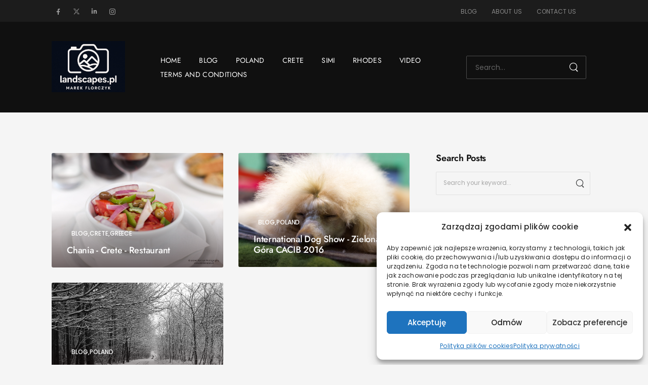

--- FILE ---
content_type: text/html; charset=UTF-8
request_url: https://landscapes.pl/2016/03/
body_size: 27114
content:

<!DOCTYPE html>
	<html lang="pl-PL" prefix="og: http://ogp.me/ns# fb: http://ogp.me/ns/fb#" class="">
	<head>
		<meta charset="UTF-8" />
		<meta name="viewport" content="width=device-width, initial-scale=1.0, minimum-scale=1.0" />

		
		<link rel="profile" href="https://gmpg.org/xfn/11" />
		<link rel="pingback" href="https://landscapes.pl/xmlrpc.php" />

		<link rel="shortcut icon" href="https://landscapes.pl/wp-content/uploads/2019/10/cropped-5211.jpg" type="image/x-icon" />
		
		<title>marzec 2016 &#8211; Marek Florczyk Photography</title>
<style id="alpha-critical-css">body{opacity: 0}</style>
<meta name='robots' content='max-image-preview:large' />
<link rel="alternate" type="application/rss+xml" title="Marek Florczyk Photography &raquo; Kanał z wpisami" href="https://landscapes.pl/feed/" />
<link rel="alternate" type="application/rss+xml" title="Marek Florczyk Photography &raquo; Kanał z komentarzami" href="https://landscapes.pl/comments/feed/" />
<style id='wp-img-auto-sizes-contain-inline-css'>
img:is([sizes=auto i],[sizes^="auto," i]){contain-intrinsic-size:3000px 1500px}
/*# sourceURL=wp-img-auto-sizes-contain-inline-css */
</style>
<style id='wp-emoji-styles-inline-css'>

	img.wp-smiley, img.emoji {
		display: inline !important;
		border: none !important;
		box-shadow: none !important;
		height: 1em !important;
		width: 1em !important;
		margin: 0 0.07em !important;
		vertical-align: -0.1em !important;
		background: none !important;
		padding: 0 !important;
	}
/*# sourceURL=wp-emoji-styles-inline-css */
</style>
<link rel='stylesheet' id='wp-block-library-css' href='https://landscapes.pl/wp-includes/css/dist/block-library/style.min.css?ver=e197664aa236fa061450710e2314cdda' media='all' />
<style id='wp-block-library-theme-inline-css'>
.wp-block-audio :where(figcaption){color:#555;font-size:13px;text-align:center}.is-dark-theme .wp-block-audio :where(figcaption){color:#ffffffa6}.wp-block-audio{margin:0 0 1em}.wp-block-code{border:1px solid #ccc;border-radius:4px;font-family:Menlo,Consolas,monaco,monospace;padding:.8em 1em}.wp-block-embed :where(figcaption){color:#555;font-size:13px;text-align:center}.is-dark-theme .wp-block-embed :where(figcaption){color:#ffffffa6}.wp-block-embed{margin:0 0 1em}.blocks-gallery-caption{color:#555;font-size:13px;text-align:center}.is-dark-theme .blocks-gallery-caption{color:#ffffffa6}:root :where(.wp-block-image figcaption){color:#555;font-size:13px;text-align:center}.is-dark-theme :root :where(.wp-block-image figcaption){color:#ffffffa6}.wp-block-image{margin:0 0 1em}.wp-block-pullquote{border-bottom:4px solid;border-top:4px solid;color:currentColor;margin-bottom:1.75em}.wp-block-pullquote :where(cite),.wp-block-pullquote :where(footer),.wp-block-pullquote__citation{color:currentColor;font-size:.8125em;font-style:normal;text-transform:uppercase}.wp-block-quote{border-left:.25em solid;margin:0 0 1.75em;padding-left:1em}.wp-block-quote cite,.wp-block-quote footer{color:currentColor;font-size:.8125em;font-style:normal;position:relative}.wp-block-quote:where(.has-text-align-right){border-left:none;border-right:.25em solid;padding-left:0;padding-right:1em}.wp-block-quote:where(.has-text-align-center){border:none;padding-left:0}.wp-block-quote.is-large,.wp-block-quote.is-style-large,.wp-block-quote:where(.is-style-plain){border:none}.wp-block-search .wp-block-search__label{font-weight:700}.wp-block-search__button{border:1px solid #ccc;padding:.375em .625em}:where(.wp-block-group.has-background){padding:1.25em 2.375em}.wp-block-separator.has-css-opacity{opacity:.4}.wp-block-separator{border:none;border-bottom:2px solid;margin-left:auto;margin-right:auto}.wp-block-separator.has-alpha-channel-opacity{opacity:1}.wp-block-separator:not(.is-style-wide):not(.is-style-dots){width:100px}.wp-block-separator.has-background:not(.is-style-dots){border-bottom:none;height:1px}.wp-block-separator.has-background:not(.is-style-wide):not(.is-style-dots){height:2px}.wp-block-table{margin:0 0 1em}.wp-block-table td,.wp-block-table th{word-break:normal}.wp-block-table :where(figcaption){color:#555;font-size:13px;text-align:center}.is-dark-theme .wp-block-table :where(figcaption){color:#ffffffa6}.wp-block-video :where(figcaption){color:#555;font-size:13px;text-align:center}.is-dark-theme .wp-block-video :where(figcaption){color:#ffffffa6}.wp-block-video{margin:0 0 1em}:root :where(.wp-block-template-part.has-background){margin-bottom:0;margin-top:0;padding:1.25em 2.375em}
/*# sourceURL=/wp-includes/css/dist/block-library/theme.min.css */
</style>
<style id='classic-theme-styles-inline-css'>
/*! This file is auto-generated */
.wp-block-button__link{color:#fff;background-color:#32373c;border-radius:9999px;box-shadow:none;text-decoration:none;padding:calc(.667em + 2px) calc(1.333em + 2px);font-size:1.125em}.wp-block-file__button{background:#32373c;color:#fff;text-decoration:none}
/*# sourceURL=/wp-includes/css/classic-themes.min.css */
</style>
<style id='global-styles-inline-css'>
:root{--wp--preset--aspect-ratio--square: 1;--wp--preset--aspect-ratio--4-3: 4/3;--wp--preset--aspect-ratio--3-4: 3/4;--wp--preset--aspect-ratio--3-2: 3/2;--wp--preset--aspect-ratio--2-3: 2/3;--wp--preset--aspect-ratio--16-9: 16/9;--wp--preset--aspect-ratio--9-16: 9/16;--wp--preset--color--black: #000000;--wp--preset--color--cyan-bluish-gray: #abb8c3;--wp--preset--color--white: #fff;--wp--preset--color--pale-pink: #f78da7;--wp--preset--color--vivid-red: #cf2e2e;--wp--preset--color--luminous-vivid-orange: #ff6900;--wp--preset--color--luminous-vivid-amber: #fcb900;--wp--preset--color--light-green-cyan: #7bdcb5;--wp--preset--color--vivid-green-cyan: #00d084;--wp--preset--color--pale-cyan-blue: #8ed1fc;--wp--preset--color--vivid-cyan-blue: #0693e3;--wp--preset--color--vivid-purple: #9b51e0;--wp--preset--color--primary: #3266f3;--wp--preset--color--secondary: #9ab35e;--wp--preset--color--alert: ;--wp--preset--color--dark: #333;--wp--preset--color--font: #666;--wp--preset--color--transparent: transparent;--wp--preset--gradient--vivid-cyan-blue-to-vivid-purple: linear-gradient(135deg,rgb(6,147,227) 0%,rgb(155,81,224) 100%);--wp--preset--gradient--light-green-cyan-to-vivid-green-cyan: linear-gradient(135deg,rgb(122,220,180) 0%,rgb(0,208,130) 100%);--wp--preset--gradient--luminous-vivid-amber-to-luminous-vivid-orange: linear-gradient(135deg,rgb(252,185,0) 0%,rgb(255,105,0) 100%);--wp--preset--gradient--luminous-vivid-orange-to-vivid-red: linear-gradient(135deg,rgb(255,105,0) 0%,rgb(207,46,46) 100%);--wp--preset--gradient--very-light-gray-to-cyan-bluish-gray: linear-gradient(135deg,rgb(238,238,238) 0%,rgb(169,184,195) 100%);--wp--preset--gradient--cool-to-warm-spectrum: linear-gradient(135deg,rgb(74,234,220) 0%,rgb(151,120,209) 20%,rgb(207,42,186) 40%,rgb(238,44,130) 60%,rgb(251,105,98) 80%,rgb(254,248,76) 100%);--wp--preset--gradient--blush-light-purple: linear-gradient(135deg,rgb(255,206,236) 0%,rgb(152,150,240) 100%);--wp--preset--gradient--blush-bordeaux: linear-gradient(135deg,rgb(254,205,165) 0%,rgb(254,45,45) 50%,rgb(107,0,62) 100%);--wp--preset--gradient--luminous-dusk: linear-gradient(135deg,rgb(255,203,112) 0%,rgb(199,81,192) 50%,rgb(65,88,208) 100%);--wp--preset--gradient--pale-ocean: linear-gradient(135deg,rgb(255,245,203) 0%,rgb(182,227,212) 50%,rgb(51,167,181) 100%);--wp--preset--gradient--electric-grass: linear-gradient(135deg,rgb(202,248,128) 0%,rgb(113,206,126) 100%);--wp--preset--gradient--midnight: linear-gradient(135deg,rgb(2,3,129) 0%,rgb(40,116,252) 100%);--wp--preset--font-size--small: 15px;--wp--preset--font-size--medium: 24px;--wp--preset--font-size--large: 30px;--wp--preset--font-size--x-large: 42px;--wp--preset--font-size--normal: 18px;--wp--preset--font-size--huge: 34px;--wp--preset--spacing--20: 0.44rem;--wp--preset--spacing--30: 0.67rem;--wp--preset--spacing--40: 1rem;--wp--preset--spacing--50: 1.5rem;--wp--preset--spacing--60: 2.25rem;--wp--preset--spacing--70: 3.38rem;--wp--preset--spacing--80: 5.06rem;--wp--preset--shadow--natural: 6px 6px 9px rgba(0, 0, 0, 0.2);--wp--preset--shadow--deep: 12px 12px 50px rgba(0, 0, 0, 0.4);--wp--preset--shadow--sharp: 6px 6px 0px rgba(0, 0, 0, 0.2);--wp--preset--shadow--outlined: 6px 6px 0px -3px rgb(255, 255, 255), 6px 6px rgb(0, 0, 0);--wp--preset--shadow--crisp: 6px 6px 0px rgb(0, 0, 0);}:where(.is-layout-flex){gap: 0.5em;}:where(.is-layout-grid){gap: 0.5em;}body .is-layout-flex{display: flex;}.is-layout-flex{flex-wrap: wrap;align-items: center;}.is-layout-flex > :is(*, div){margin: 0;}body .is-layout-grid{display: grid;}.is-layout-grid > :is(*, div){margin: 0;}:where(.wp-block-columns.is-layout-flex){gap: 2em;}:where(.wp-block-columns.is-layout-grid){gap: 2em;}:where(.wp-block-post-template.is-layout-flex){gap: 1.25em;}:where(.wp-block-post-template.is-layout-grid){gap: 1.25em;}.has-black-color{color: var(--wp--preset--color--black) !important;}.has-cyan-bluish-gray-color{color: var(--wp--preset--color--cyan-bluish-gray) !important;}.has-white-color{color: var(--wp--preset--color--white) !important;}.has-pale-pink-color{color: var(--wp--preset--color--pale-pink) !important;}.has-vivid-red-color{color: var(--wp--preset--color--vivid-red) !important;}.has-luminous-vivid-orange-color{color: var(--wp--preset--color--luminous-vivid-orange) !important;}.has-luminous-vivid-amber-color{color: var(--wp--preset--color--luminous-vivid-amber) !important;}.has-light-green-cyan-color{color: var(--wp--preset--color--light-green-cyan) !important;}.has-vivid-green-cyan-color{color: var(--wp--preset--color--vivid-green-cyan) !important;}.has-pale-cyan-blue-color{color: var(--wp--preset--color--pale-cyan-blue) !important;}.has-vivid-cyan-blue-color{color: var(--wp--preset--color--vivid-cyan-blue) !important;}.has-vivid-purple-color{color: var(--wp--preset--color--vivid-purple) !important;}.has-black-background-color{background-color: var(--wp--preset--color--black) !important;}.has-cyan-bluish-gray-background-color{background-color: var(--wp--preset--color--cyan-bluish-gray) !important;}.has-white-background-color{background-color: var(--wp--preset--color--white) !important;}.has-pale-pink-background-color{background-color: var(--wp--preset--color--pale-pink) !important;}.has-vivid-red-background-color{background-color: var(--wp--preset--color--vivid-red) !important;}.has-luminous-vivid-orange-background-color{background-color: var(--wp--preset--color--luminous-vivid-orange) !important;}.has-luminous-vivid-amber-background-color{background-color: var(--wp--preset--color--luminous-vivid-amber) !important;}.has-light-green-cyan-background-color{background-color: var(--wp--preset--color--light-green-cyan) !important;}.has-vivid-green-cyan-background-color{background-color: var(--wp--preset--color--vivid-green-cyan) !important;}.has-pale-cyan-blue-background-color{background-color: var(--wp--preset--color--pale-cyan-blue) !important;}.has-vivid-cyan-blue-background-color{background-color: var(--wp--preset--color--vivid-cyan-blue) !important;}.has-vivid-purple-background-color{background-color: var(--wp--preset--color--vivid-purple) !important;}.has-black-border-color{border-color: var(--wp--preset--color--black) !important;}.has-cyan-bluish-gray-border-color{border-color: var(--wp--preset--color--cyan-bluish-gray) !important;}.has-white-border-color{border-color: var(--wp--preset--color--white) !important;}.has-pale-pink-border-color{border-color: var(--wp--preset--color--pale-pink) !important;}.has-vivid-red-border-color{border-color: var(--wp--preset--color--vivid-red) !important;}.has-luminous-vivid-orange-border-color{border-color: var(--wp--preset--color--luminous-vivid-orange) !important;}.has-luminous-vivid-amber-border-color{border-color: var(--wp--preset--color--luminous-vivid-amber) !important;}.has-light-green-cyan-border-color{border-color: var(--wp--preset--color--light-green-cyan) !important;}.has-vivid-green-cyan-border-color{border-color: var(--wp--preset--color--vivid-green-cyan) !important;}.has-pale-cyan-blue-border-color{border-color: var(--wp--preset--color--pale-cyan-blue) !important;}.has-vivid-cyan-blue-border-color{border-color: var(--wp--preset--color--vivid-cyan-blue) !important;}.has-vivid-purple-border-color{border-color: var(--wp--preset--color--vivid-purple) !important;}.has-vivid-cyan-blue-to-vivid-purple-gradient-background{background: var(--wp--preset--gradient--vivid-cyan-blue-to-vivid-purple) !important;}.has-light-green-cyan-to-vivid-green-cyan-gradient-background{background: var(--wp--preset--gradient--light-green-cyan-to-vivid-green-cyan) !important;}.has-luminous-vivid-amber-to-luminous-vivid-orange-gradient-background{background: var(--wp--preset--gradient--luminous-vivid-amber-to-luminous-vivid-orange) !important;}.has-luminous-vivid-orange-to-vivid-red-gradient-background{background: var(--wp--preset--gradient--luminous-vivid-orange-to-vivid-red) !important;}.has-very-light-gray-to-cyan-bluish-gray-gradient-background{background: var(--wp--preset--gradient--very-light-gray-to-cyan-bluish-gray) !important;}.has-cool-to-warm-spectrum-gradient-background{background: var(--wp--preset--gradient--cool-to-warm-spectrum) !important;}.has-blush-light-purple-gradient-background{background: var(--wp--preset--gradient--blush-light-purple) !important;}.has-blush-bordeaux-gradient-background{background: var(--wp--preset--gradient--blush-bordeaux) !important;}.has-luminous-dusk-gradient-background{background: var(--wp--preset--gradient--luminous-dusk) !important;}.has-pale-ocean-gradient-background{background: var(--wp--preset--gradient--pale-ocean) !important;}.has-electric-grass-gradient-background{background: var(--wp--preset--gradient--electric-grass) !important;}.has-midnight-gradient-background{background: var(--wp--preset--gradient--midnight) !important;}.has-small-font-size{font-size: var(--wp--preset--font-size--small) !important;}.has-medium-font-size{font-size: var(--wp--preset--font-size--medium) !important;}.has-large-font-size{font-size: var(--wp--preset--font-size--large) !important;}.has-x-large-font-size{font-size: var(--wp--preset--font-size--x-large) !important;}
:where(.wp-block-post-template.is-layout-flex){gap: 1.25em;}:where(.wp-block-post-template.is-layout-grid){gap: 1.25em;}
:where(.wp-block-term-template.is-layout-flex){gap: 1.25em;}:where(.wp-block-term-template.is-layout-grid){gap: 1.25em;}
:where(.wp-block-columns.is-layout-flex){gap: 2em;}:where(.wp-block-columns.is-layout-grid){gap: 2em;}
:root :where(.wp-block-pullquote){font-size: 1.5em;line-height: 1.6;}
/*# sourceURL=global-styles-inline-css */
</style>
<link rel='stylesheet' id='cmplz-general-css' href='https://landscapes.pl/wp-content/plugins/complianz-gdpr/assets/css/cookieblocker.min.css?ver=1766004168' media='all' />
<link rel='stylesheet' id='alpus-plugin-framework-css' href='https://landscapes.pl/wp-content/plugins/alpus-aprs/plugin-framework/assets/css/framework.min.css?ver=1.2.0' media='all' />
<link rel='stylesheet' id='alpha-gdpr-css' href='https://landscapes.pl/wp-content/plugins/u-design-core/framework/addons/gdpr/gdpr.min.css?ver=e197664aa236fa061450710e2314cdda' media='all' />
<link rel='stylesheet' id='wp-pagenavi-css' href='https://landscapes.pl/wp-content/plugins/wp-pagenavi/pagenavi-css.css?ver=2.70' media='all' />
<link rel='stylesheet' id='esg-plugin-settings-css' href='https://landscapes.pl/wp-content/plugins/essential-grid/public/assets/css/settings.css?ver=3.1.5' media='all' />
<link rel='stylesheet' id='tp-fontello-css' href='https://landscapes.pl/wp-content/plugins/essential-grid/public/assets/font/fontello/css/fontello.css?ver=3.1.5' media='all' />
<link rel='stylesheet' id='elementor-frontend-css' href='https://landscapes.pl/wp-content/uploads/elementor/css/custom-frontend.min.css?ver=1768510133' media='all' />
<link rel='stylesheet' id='elementor-post-6593-css' href='https://landscapes.pl/wp-content/uploads/elementor/css/post-6593.css?ver=e197664aa236fa061450710e2314cdda' media='all' />
<link rel='stylesheet' id='alpha-elementor-style-css' href='https://landscapes.pl/wp-content/plugins/u-design-core/framework/plugins/elementor/assets/elementor.min.css?ver=e197664aa236fa061450710e2314cdda' media='all' />
<link rel='stylesheet' id='alpha-magnific-popup-css' href='https://landscapes.pl/wp-content/themes/u-design/assets/vendor/jquery.magnific-popup/magnific-popup.min.css?ver=1.0' media='all' />
<link rel='stylesheet' id='alpha-cf7-css' href='https://landscapes.pl/wp-content/themes/u-design/framework/plugins/contact-form/contact-form.min.css?ver=4.15.0' media='all' />
<link rel='stylesheet' id='alpha-elementor-extend-style-css' href='https://landscapes.pl/wp-content/plugins/u-design-core/inc/plugins/elementor/assets/elementor-extend.min.css?ver=e197664aa236fa061450710e2314cdda' media='all' />
<script async src="https://landscapes.pl/wp-content/plugins/burst-statistics/assets/js/timeme/timeme.min.js?ver=1767991308" id="burst-timeme-js"></script>
<script src="https://landscapes.pl/wp-includes/js/dist/hooks.min.js?ver=dd5603f07f9220ed27f1" id="wp-hooks-js"></script>
<script src="https://landscapes.pl/wp-includes/js/dist/i18n.min.js?ver=c26c3dc7bed366793375" id="wp-i18n-js"></script>
<script id="wp-i18n-js-after">
wp.i18n.setLocaleData( { 'text direction\u0004ltr': [ 'ltr' ] } );
//# sourceURL=wp-i18n-js-after
</script>
<script src="https://landscapes.pl/wp-includes/js/dist/url.min.js?ver=9e178c9516d1222dc834" id="wp-url-js"></script>
<script id="wp-api-fetch-js-translations">
( function( domain, translations ) {
	var localeData = translations.locale_data[ domain ] || translations.locale_data.messages;
	localeData[""].domain = domain;
	wp.i18n.setLocaleData( localeData, domain );
} )( "default", {"translation-revision-date":"2025-12-01 09:45:52+0000","generator":"GlotPress\/4.0.3","domain":"messages","locale_data":{"messages":{"":{"domain":"messages","plural-forms":"nplurals=3; plural=(n == 1) ? 0 : ((n % 10 >= 2 && n % 10 <= 4 && (n % 100 < 12 || n % 100 > 14)) ? 1 : 2);","lang":"pl"},"Could not get a valid response from the server.":["Nie mo\u017cna uzyska\u0107 prawid\u0142owej odpowiedzi z serwera."],"Unable to connect. Please check your Internet connection.":["Nie mo\u017cna nawi\u0105za\u0107 po\u0142\u0105czenia. Sprawd\u017a po\u0142\u0105czenie internetowe."],"Media upload failed. If this is a photo or a large image, please scale it down and try again.":["Nie uda\u0142o si\u0119 przes\u0142anie multimedi\u00f3w. Je\u015bli jest to zdj\u0119cie lub du\u017cy obrazek, prosz\u0119 je zmniejszy\u0107 i spr\u00f3bowa\u0107 ponownie."],"The response is not a valid JSON response.":["Odpowied\u017a nie jest prawid\u0142ow\u0105 odpowiedzi\u0105 JSON."]}},"comment":{"reference":"wp-includes\/js\/dist\/api-fetch.js"}} );
//# sourceURL=wp-api-fetch-js-translations
</script>
<script src="https://landscapes.pl/wp-includes/js/dist/api-fetch.min.js?ver=3a4d9af2b423048b0dee" id="wp-api-fetch-js"></script>
<script id="wp-api-fetch-js-after">
wp.apiFetch.use( wp.apiFetch.createRootURLMiddleware( "https://landscapes.pl/wp-json/" ) );
wp.apiFetch.nonceMiddleware = wp.apiFetch.createNonceMiddleware( "023485fbee" );
wp.apiFetch.use( wp.apiFetch.nonceMiddleware );
wp.apiFetch.use( wp.apiFetch.mediaUploadMiddleware );
wp.apiFetch.nonceEndpoint = "https://landscapes.pl/wp-admin/admin-ajax.php?action=rest-nonce";
//# sourceURL=wp-api-fetch-js-after
</script>
<script async src="https://landscapes.pl/wp-content/uploads/burst/js/burst.min.js?ver=1768774475" id="burst-js"></script>
<script src="https://landscapes.pl/wp-includes/js/jquery/jquery.min.js?ver=3.7.1" id="jquery-core-js"></script>
<script src="https://landscapes.pl/wp-includes/js/jquery/jquery-migrate.min.js?ver=3.4.1" id="jquery-migrate-js"></script>
<script src="//landscapes.pl/wp-content/plugins/revslider/sr6/assets/js/rbtools.min.js?ver=6.7.38" async id="tp-tools-js"></script>
<script src="//landscapes.pl/wp-content/plugins/revslider/sr6/assets/js/rs6.min.js?ver=6.7.38" async id="revmin-js"></script>
<link rel="https://api.w.org/" href="https://landscapes.pl/wp-json/" /><link rel="EditURI" type="application/rsd+xml" title="RSD" href="https://landscapes.pl/xmlrpc.php?rsd" />
			<style>.cmplz-hidden {
					display: none !important;
				}</style><meta name="generator" content="Elementor 3.34.1; features: additional_custom_breakpoints; settings: css_print_method-external, google_font-enabled, font_display-auto">
			<style>
				.e-con.e-parent:nth-of-type(n+4):not(.e-lazyloaded):not(.e-no-lazyload),
				.e-con.e-parent:nth-of-type(n+4):not(.e-lazyloaded):not(.e-no-lazyload) * {
					background-image: none !important;
				}
				@media screen and (max-height: 1024px) {
					.e-con.e-parent:nth-of-type(n+3):not(.e-lazyloaded):not(.e-no-lazyload),
					.e-con.e-parent:nth-of-type(n+3):not(.e-lazyloaded):not(.e-no-lazyload) * {
						background-image: none !important;
					}
				}
				@media screen and (max-height: 640px) {
					.e-con.e-parent:nth-of-type(n+2):not(.e-lazyloaded):not(.e-no-lazyload),
					.e-con.e-parent:nth-of-type(n+2):not(.e-lazyloaded):not(.e-no-lazyload) * {
						background-image: none !important;
					}
				}
			</style>
			<meta name="generator" content="Powered by Slider Revolution 6.7.38 - responsive, Mobile-Friendly Slider Plugin for WordPress with comfortable drag and drop interface." />
<link rel="icon" href="https://landscapes.pl/wp-content/uploads/2019/10/cropped-5211-32x32.jpg" sizes="32x32" />
<link rel="icon" href="https://landscapes.pl/wp-content/uploads/2019/10/cropped-5211-192x192.jpg" sizes="192x192" />
<link rel="apple-touch-icon" href="https://landscapes.pl/wp-content/uploads/2019/10/cropped-5211-180x180.jpg" />
<meta name="msapplication-TileImage" content="https://landscapes.pl/wp-content/uploads/2019/10/cropped-5211-270x270.jpg" />
<script>function setREVStartSize(e){
			//window.requestAnimationFrame(function() {
				window.RSIW = window.RSIW===undefined ? window.innerWidth : window.RSIW;
				window.RSIH = window.RSIH===undefined ? window.innerHeight : window.RSIH;
				try {
					var pw = document.getElementById(e.c).parentNode.offsetWidth,
						newh;
					pw = pw===0 || isNaN(pw) || (e.l=="fullwidth" || e.layout=="fullwidth") ? window.RSIW : pw;
					e.tabw = e.tabw===undefined ? 0 : parseInt(e.tabw);
					e.thumbw = e.thumbw===undefined ? 0 : parseInt(e.thumbw);
					e.tabh = e.tabh===undefined ? 0 : parseInt(e.tabh);
					e.thumbh = e.thumbh===undefined ? 0 : parseInt(e.thumbh);
					e.tabhide = e.tabhide===undefined ? 0 : parseInt(e.tabhide);
					e.thumbhide = e.thumbhide===undefined ? 0 : parseInt(e.thumbhide);
					e.mh = e.mh===undefined || e.mh=="" || e.mh==="auto" ? 0 : parseInt(e.mh,0);
					if(e.layout==="fullscreen" || e.l==="fullscreen")
						newh = Math.max(e.mh,window.RSIH);
					else{
						e.gw = Array.isArray(e.gw) ? e.gw : [e.gw];
						for (var i in e.rl) if (e.gw[i]===undefined || e.gw[i]===0) e.gw[i] = e.gw[i-1];
						e.gh = e.el===undefined || e.el==="" || (Array.isArray(e.el) && e.el.length==0)? e.gh : e.el;
						e.gh = Array.isArray(e.gh) ? e.gh : [e.gh];
						for (var i in e.rl) if (e.gh[i]===undefined || e.gh[i]===0) e.gh[i] = e.gh[i-1];
											
						var nl = new Array(e.rl.length),
							ix = 0,
							sl;
						e.tabw = e.tabhide>=pw ? 0 : e.tabw;
						e.thumbw = e.thumbhide>=pw ? 0 : e.thumbw;
						e.tabh = e.tabhide>=pw ? 0 : e.tabh;
						e.thumbh = e.thumbhide>=pw ? 0 : e.thumbh;
						for (var i in e.rl) nl[i] = e.rl[i]<window.RSIW ? 0 : e.rl[i];
						sl = nl[0];
						for (var i in nl) if (sl>nl[i] && nl[i]>0) { sl = nl[i]; ix=i;}
						var m = pw>(e.gw[ix]+e.tabw+e.thumbw) ? 1 : (pw-(e.tabw+e.thumbw)) / (e.gw[ix]);
						newh =  (e.gh[ix] * m) + (e.tabh + e.thumbh);
					}
					var el = document.getElementById(e.c);
					if (el!==null && el) el.style.height = newh+"px";
					el = document.getElementById(e.c+"_wrapper");
					if (el!==null && el) {
						el.style.height = newh+"px";
						el.style.display = "block";
					}
				} catch(e){
					console.log("Failure at Presize of Slider:" + e)
				}
			//});
		  };</script>
<style id="kirki-inline-styles"></style>	</head>
	<body data-rsssl=1 data-cmplz=1 class="archive date wp-custom-logo wp-embed-responsive wp-theme-u-design alpha-archive-post-layout alpha-rounded-skin elementor-default elementor-kit-6593" data-burst_id="0" data-burst_type="date-archive">
		
		
		
		<div class="page-wrapper">

			<header class="header custom-header header-18" id="header"><div class="alpha-block" data-block-id="18">		<div data-elementor-type="wp-post" data-elementor-id="18" class="elementor elementor-18">
							<div class=" elementor-element elementor-element-541b44c e-flex e-con-boxed e-con e-parent" data-id="541b44c" data-element_type="container" data-settings="{&quot;background_background&quot;:&quot;classic&quot;}">
							<div class="e-con-inner">
							<div class=" elementor-element elementor-element-5f8f9b3 e-con-full elementor-hidden-mobile e-flex e-con e-child" data-id="5f8f9b3" data-element_type="container">
					<div class="elementor-element elementor-element-e92c3c9 elementor-widget elementor-widget-udesign_widget_share" data-id="e92c3c9" data-element_type="widget" data-widget_type="udesign_widget_share.default">
				<div class="elementor-widget-container">
					
<div class="social-icons">
	<a href="https://www.facebook.com/sharer.php?u=https://landscapes.pl/2017/03/26/nature-crete-subtle-charm-of-blur/" class="social-icon  use-hover  social-facebook" target="_blank" title="facebook" rel="noopener noreferrer" aria-label="Social Icon"><i class="a-icon-facebook"></i></a><a href="https://twitter.com/intent/tweet?text=Nature+%26%238211%3B+Crete+%26%238211%3B+Subtle+charm+of+blur&#038;url=https://landscapes.pl/2017/03/26/nature-crete-subtle-charm-of-blur/" class="social-icon  use-hover  social-twitter" target="_blank" title="x" rel="noopener noreferrer" aria-label="Social Icon"><i class="a-icon-twitter"></i></a><a href="https://www.linkedin.com/shareArticle?mini=true&#038;url=https://landscapes.pl/2017/03/26/nature-crete-subtle-charm-of-blur/&#038;title=Nature+%26%238211%3B+Crete+%26%238211%3B+Subtle+charm+of+blur" class="social-icon  use-hover  social-linkedin" target="_blank" title="linkedin" rel="noopener noreferrer" aria-label="Social Icon"><i class="a-icon-linkedin-in"></i></a><a href="#" class="social-icon  use-hover  social-instagram" target="_blank" title="instagram" rel="noopener noreferrer" aria-label="Social Icon"><i class="a-icon-instagram"></i></a></div>

				</div>
				</div>
		
			</div>
						<div class=" elementor-element elementor-element-43ab109 e-con-full e-flex e-con e-child" data-id="43ab109" data-element_type="container">
					<div class="elementor-element elementor-element-eba60dd elementor-widget elementor-widget-udesign_widget_menu" data-id="eba60dd" data-element_type="widget" data-widget_type="udesign_widget_menu.default">
				<div class="elementor-widget-container">
					<nav class=" top-categories"><ul id="menu-top-categories" class="menu  horizontal-menu"><li id="menu-item-6798" class="menu-item menu-item-type-post_type menu-item-object-page current_page_parent menu-item-6798"><a href="https://landscapes.pl/blog/">Blog</a></li>
<li id="menu-item-6799" class="menu-item menu-item-type-post_type menu-item-object-page menu-item-6799"><a href="https://landscapes.pl/about-us/">About Us</a></li>
<li id="menu-item-6800" class="menu-item menu-item-type-post_type menu-item-object-page menu-item-6800"><a href="https://landscapes.pl/contact-us/">Contact Us</a></li>
</ul></nav>				</div>
				</div>
		
			</div>
							</div>
				
			</div>
						<div class=" sticky-content fix-top elementor-element elementor-element-30dc7ce e-flex e-con-boxed e-con e-parent" data-id="30dc7ce" data-element_type="container" data-settings="{&quot;background_background&quot;:&quot;classic&quot;}">
							<div class="e-con-inner">
						<div class="elementor-element elementor-element-83b8d1f elementor-widget elementor-widget-udesign_header_site_logo" data-id="83b8d1f" data-element_type="widget" data-widget_type="udesign_header_site_logo.default">
				<div class="elementor-widget-container">
					
<a href="https://landscapes.pl/" class="logo" title="Marek Florczyk Photography - Landscapes are states of the soul&#8230;" aria-label="Logo">
	<img fetchpriority="high" width="1023" height="707" src="https://landscapes.pl/wp-content/uploads/2025/07/cropped-LANDSCAPES_PL_MAREK_FLORCZYK-2.jpg" class="site-logo skip-data-lazy attachment-full size-full" alt="Marek Florczyk Photography" decoding="async" /></a>
				</div>
				</div>
				<div class="elementor-element elementor-element-878c79e me-auto elementor-hidden-tablet elementor-hidden-mobile elementor-widget elementor-widget-udesign_widget_menu" data-id="878c79e" data-element_type="widget" data-widget_type="udesign_widget_menu.default">
				<div class="elementor-widget-container">
					<nav class=" main-menu"><ul id="menu-main-menu" class="menu  horizontal-menu"><li id="menu-item-6807" class="menu-item menu-item-type-post_type menu-item-object-page menu-item-home menu-item-6807"><a href="https://landscapes.pl/">Home</a></li>
<li id="menu-item-6813" class="menu-item menu-item-type-taxonomy menu-item-object-category menu-item-6813"><a href="https://landscapes.pl/category/blog/">Blog</a></li>
<li id="menu-item-6814" class="menu-item menu-item-type-taxonomy menu-item-object-category menu-item-6814"><a href="https://landscapes.pl/category/blog/poland/">Poland</a></li>
<li id="menu-item-6815" class="menu-item menu-item-type-taxonomy menu-item-object-category menu-item-6815"><a href="https://landscapes.pl/category/blog/greece/crete/">Crete</a></li>
<li id="menu-item-6816" class="menu-item menu-item-type-taxonomy menu-item-object-category menu-item-6816"><a href="https://landscapes.pl/category/blog/greece/simi/">Simi</a></li>
<li id="menu-item-6817" class="menu-item menu-item-type-taxonomy menu-item-object-category menu-item-6817"><a href="https://landscapes.pl/category/blog/greece/rhodes/">Rhodes</a></li>
<li id="menu-item-6806" class="menu-item menu-item-type-taxonomy menu-item-object-category menu-item-6806"><a href="https://landscapes.pl/category/video/">Video</a></li>
<li id="menu-item-6820" class="menu-item menu-item-type-post_type menu-item-object-page menu-item-6820"><a href="https://landscapes.pl/terms-and-conditions/">Terms and Conditions</a></li>
</ul></nav>				</div>
				</div>
				<div class="elementor-element elementor-element-eeb0825 elementor-widget__width-initial elementor-hidden-tablet elementor-hidden-mobile elementor-hidden-tablet_extra elementor-widget elementor-widget-udesign_widget_search" data-id="eeb0825" data-element_type="widget" data-widget_type="udesign_widget_search.default">
				<div class="elementor-widget-container">
					
	<div class="search-wrapper  light-style">
		
				<form action="https://landscapes.pl/" method="get" class="input-wrapper">
			<input type="hidden" name="post_type" value="post"/>

			<input type="search" aria-label="Search" class="form-control" name="s" placeholder="Search..." required="" autocomplete="off">

			
							<div class="live-search-list"></div>
			
			<button class="btn btn-search" aria-label="Search Button" type="submit">
				<i class="a-icon-search"></i>
			</button>

		
		</form>
			</div>

						</div>
				</div>
				<div class="elementor-element elementor-element-ac181be elementor-hidden-desktop elementor-hidden-laptop elementor-hidden-tablet elementor-hidden-mobile elementor-widget elementor-widget-udesign_widget_search" data-id="ac181be" data-element_type="widget" data-widget_type="udesign_widget_search.default">
				<div class="elementor-widget-container">
					
	<div class="search-wrapper  hs-toggle hs-dropdown hs-right light-style">
				<a href="#" class="search-toggle" aria-label="Search">
			<i class="a-icon-search"></i>
					</a>
		
				<form action="https://landscapes.pl/" method="get" class="input-wrapper">
			<input type="hidden" name="post_type" value=""/>

			<input type="search" aria-label="Search" class="form-control" name="s" placeholder="Search in..." required="" autocomplete="off">

			
							<div class="live-search-list"></div>
			
			<button class="btn btn-search" aria-label="Search Button" type="submit">
				<i class="a-icon-search"></i>
			</button>

		
		</form>
			</div>

						</div>
				</div>
				<div class="elementor-element elementor-element-93b51b8 elementor-widget elementor-widget-udesign_header_mmenu_toggle" data-id="93b51b8" data-element_type="widget" data-widget_type="udesign_header_mmenu_toggle.default">
				<div class="elementor-widget-container">
					<a href="#" class="mobile-menu-toggle d-lg-none direction-end" aria-label="Mobile Menu" data-skin="dark">
	<i class="mmenu-show-icon a-icon-hamburger"></i>
	</a>
				</div>
				</div>
						</div>
				
			</div>
					</div>
		</div></header><div class="alpha-block" data-block-id="6797"></div>
			
			<main id="main" class="main">
	<div class="page-content">
		<div class="container"><div class="main-content-wrap row gutter-lg">
<aside class="offcanvas sidebar-side sidebar sidebar-fixed right-sidebar" id="blog-sidebar">

	<div class="sidebar-overlay offcanvas-overlay"></div>
	<a class="sidebar-close" href="#" aria-label="Close"><i class="close-icon"></i></a>

	
		<a href="#" class="sidebar-toggle" aria-label="Sidebar Toggle"><i class="a-icon-chevron-left"></i></a>
		<div class="sidebar-content offcanvas-content">
			
			<div class="sticky-sidebar">
				<nav id="block-7" class="widget widget_block widget-collapsible">
<div class="wp-block-group"><div class="wp-block-group__inner-container is-layout-flow wp-block-group-is-layout-flow">
<div class="wp-block-group"><div class="wp-block-group__inner-container is-layout-flow wp-block-group-is-layout-flow">
<div class="wp-block-group"><div class="wp-block-group__inner-container is-layout-flow wp-block-group-is-layout-flow">
<h2 class="wp-block-heading">Search Posts</h2>


<form role="search" method="get" action="https://landscapes.pl/" class="wp-block-search__button-inside wp-block-search__icon-button wp-block-search"    ><label class="wp-block-search__label screen-reader-text" for="wp-block-search__input-1" >Search</label><div class="wp-block-search__inside-wrapper" ><input class="wp-block-search__input" id="wp-block-search__input-1" placeholder="Search your keyword..." value="" type="search" name="s" required /><button aria-label="Search" class="wp-block-search__button has-icon wp-element-button" type="submit" ><svg class="search-icon" viewBox="0 0 24 24" width="24" height="24">
					<path d="M13 5c-3.3 0-6 2.7-6 6 0 1.4.5 2.7 1.3 3.7l-3.8 3.8 1.1 1.1 3.8-3.8c1 .8 2.3 1.3 3.7 1.3 3.3 0 6-2.7 6-6S16.3 5 13 5zm0 10.5c-2.5 0-4.5-2-4.5-4.5s2-4.5 4.5-4.5 4.5 2 4.5 4.5-2 4.5-4.5 4.5z"></path>
				</svg></button></div></form></div></div>
</div></div>
</div></div>
</nav><nav id="block-9" class="widget widget_block widget-collapsible">
<div class="wp-block-group"><div class="wp-block-group__inner-container is-layout-flow wp-block-group-is-layout-flow">
<h2 class="wp-block-heading">Blog Categories</h2>


<ul class="wp-block-categories-list wp-block-categories">	<li class="cat-item cat-item-15"><a href="https://landscapes.pl/category/blog/">Blog</a> (122)
</li>
	<li class="cat-item cat-item-8"><a href="https://landscapes.pl/category/blog/greece/crete/">Crete</a> (12)
</li>
	<li class="cat-item cat-item-21"><a href="https://landscapes.pl/category/blog/fotomontage/">Fotomontage</a> (2)
</li>
	<li class="cat-item cat-item-69"><a href="https://landscapes.pl/category/germany/">Germany</a> (5)
</li>
	<li class="cat-item cat-item-7"><a href="https://landscapes.pl/category/blog/greece/">Greece</a> (16)
</li>
	<li class="cat-item cat-item-77"><a href="https://landscapes.pl/category/blog/poland/lagow_lubuski/">Łagów Lubuski</a> (4)
</li>
	<li class="cat-item cat-item-85"><a href="https://landscapes.pl/category/blog/poland/nowa-sol/">Nowa Sól</a> (4)
</li>
	<li class="cat-item cat-item-160"><a href="https://landscapes.pl/category/blog/poland/nowogrod-bobrzanski/">Nowogród Bobrzański</a> (1)
</li>
	<li class="cat-item cat-item-10"><a href="https://landscapes.pl/category/people/">People</a> (4)
</li>
	<li class="cat-item cat-item-5"><a href="https://landscapes.pl/category/blog/poland/">Poland</a> (99)
</li>
	<li class="cat-item cat-item-3"><a href="https://landscapes.pl/category/blog/greece/rhodes/">Rhodes</a> (4)
</li>
	<li class="cat-item cat-item-4"><a href="https://landscapes.pl/category/blog/greece/simi/">Simi</a> (1)
</li>
	<li class="cat-item cat-item-173"><a href="https://landscapes.pl/category/travel/">Travel</a> (2)
</li>
	<li class="cat-item cat-item-174"><a href="https://landscapes.pl/category/video/">Video</a> (1)
</li>
	<li class="cat-item cat-item-84"><a href="https://landscapes.pl/category/blog/poland/wolsztyn/">Wolsztyn</a> (1)
</li>
	<li class="cat-item cat-item-148"><a href="https://landscapes.pl/category/blog/wyprawy/">Wyprawy</a> (5)
</li>
	<li class="cat-item cat-item-147"><a href="https://landscapes.pl/category/blog/poland/zabor/">Zabór</a> (6)
</li>
	<li class="cat-item cat-item-75"><a href="https://landscapes.pl/category/blog/poland/zagan/">Żagań</a> (1)
</li>
	<li class="cat-item cat-item-80"><a href="https://landscapes.pl/category/blog/poland/zary/">Żary</a> (2)
</li>
	<li class="cat-item cat-item-6"><a href="https://landscapes.pl/category/blog/poland/zatonie/">Zatonie</a> (16)
</li>
	<li class="cat-item cat-item-78"><a href="https://landscapes.pl/category/blog/poland/zielona-gora/">Zielona Góra</a> (31)
</li>
</ul>


<p></p>
</div></div>
</nav><nav id="posts-widget-2" class="widget widget-posts widget-collapsible"><h3 class="widget-title"><span class="wt-area">Latest Posts</span></h3><div><div><div class="slider-wrapper post-sidebar-widget posts row cols-lg-1" data-slider-options="{&quot;spaceBetween&quot;:30,&quot;navigation&quot;:true,&quot;autoHeight&quot;:true,&quot;slidesPerView&quot;:1,&quot;breakpoints&quot;:{&quot;2401&quot;:{&quot;slidesPerView&quot;:1},&quot;1440&quot;:{&quot;slidesPerView&quot;:1},&quot;1200&quot;:{&quot;slidesPerView&quot;:1},&quot;992&quot;:{&quot;slidesPerView&quot;:1},&quot;768&quot;:{&quot;slidesPerView&quot;:1},&quot;576&quot;:{&quot;slidesPerView&quot;:1},&quot;0&quot;:{&quot;slidesPerView&quot;:1}},&quot;statusClass&quot;:&quot;slider-nav-top slider-dots-default&quot;}" data-post-type="widget"><div class="post-col">
<div class="post-wrap " data-post-image="thumbnail">

	
	<article class="post-7213 post type-post status-publish format-standard has-post-thumbnail hentry category-blog category-poland category-zabor tag-165 tag-landscape tag-lubuskie tag-photography tag-poland tag-zabor post  post-widget">
					<figure class="post-media">
				<a href="https://landscapes.pl/2026/01/15/mrozny-poranek-w-zaborze-lubuskie-poland/" aria-label="Post Media">
					<img width="150" height="150" src="https://landscapes.pl/wp-content/uploads/2026/01/24A7783-150x150.jpg" class="attachment-thumbnail size-thumbnail wp-post-image" alt="" decoding="async" />				</a>
			</figure>
			<div class="post-details">
	<a class="post-date" href="https://landscapes.pl/2026/01/15/">
	15 stycznia, 2026</a>
<h3 class="post-title">
	<a href="https://landscapes.pl/2026/01/15/mrozny-poranek-w-zaborze-lubuskie-poland/">
		Mroźny poranek w Zaborze / Lubuskie / Poland	</a>
</h3>
<span class="post-author">
	by <a href="https://landscapes.pl/author/admin11/" title="Wpisy od Marek" rel="author">Marek</a></span>
</div>
	</article>

	
</div>


<div class="post-wrap " data-post-image="thumbnail">

	
	<article class="post-7188 post type-post status-publish format-standard has-post-thumbnail hentry category-blog category-poland category-zatonie category-zielona-gora tag-165 tag-landscape tag-lubuskie tag-photography tag-poland tag-zatonie tag-zielona-gora post  post-widget">
					<figure class="post-media">
				<a href="https://landscapes.pl/2025/11/05/jesien-w-zatoniu-lubuskie-poland/" aria-label="Post Media">
					<img width="150" height="150" src="https://landscapes.pl/wp-content/uploads/2026/01/24A7706-150x150.jpg" class="attachment-thumbnail size-thumbnail wp-post-image" alt="" decoding="async" />				</a>
			</figure>
			<div class="post-details">
	<a class="post-date" href="https://landscapes.pl/2025/11/05/">
	5 listopada, 2025</a>
<h3 class="post-title">
	<a href="https://landscapes.pl/2025/11/05/jesien-w-zatoniu-lubuskie-poland/">
		Jesień w Zatoniu / Lubuskie / Poland	</a>
</h3>
<span class="post-author">
	by <a href="https://landscapes.pl/author/admin11/" title="Wpisy od Marek" rel="author">Marek</a></span>
</div>
	</article>

	
</div>


<div class="post-wrap " data-post-image="thumbnail">

	
	<article class="post-7172 post type-post status-publish format-standard has-post-thumbnail hentry category-blog category-poland category-zielona-gora tag-165 tag-jesien tag-landscape tag-lubuskie tag-zielona-gora post  post-widget">
					<figure class="post-media">
				<a href="https://landscapes.pl/2025/10/29/jasien-w-zielonej-gorze-lubuskie-poland/" aria-label="Post Media">
					<img loading="lazy" width="150" height="150" src="https://landscapes.pl/wp-content/uploads/2026/01/24A7666-150x150.jpg" class="attachment-thumbnail size-thumbnail wp-post-image" alt="" decoding="async" />				</a>
			</figure>
			<div class="post-details">
	<a class="post-date" href="https://landscapes.pl/2025/10/29/">
	29 października, 2025</a>
<h3 class="post-title">
	<a href="https://landscapes.pl/2025/10/29/jasien-w-zielonej-gorze-lubuskie-poland/">
		Jesień w Zielonej Górze / Lubuskie / Poland	</a>
</h3>
<span class="post-author">
	by <a href="https://landscapes.pl/author/admin11/" title="Wpisy od Marek" rel="author">Marek</a></span>
</div>
	</article>

	
</div>

</div><div class="post-col">
<div class="post-wrap " data-post-image="thumbnail">

	
	<article class="post-7152 post type-post status-publish format-standard has-post-thumbnail hentry category-blog category-poland category-zabor tag-165 tag-landscape tag-lubuskie tag-photography tag-poland tag-zabor post  post-widget">
					<figure class="post-media">
				<a href="https://landscapes.pl/2025/10/19/jesien-w-zaborze/" aria-label="Post Media">
					<img loading="lazy" width="150" height="150" src="https://landscapes.pl/wp-content/uploads/2026/01/24A7637-150x150.jpg" class="attachment-thumbnail size-thumbnail wp-post-image" alt="" decoding="async" />				</a>
			</figure>
			<div class="post-details">
	<a class="post-date" href="https://landscapes.pl/2025/10/19/">
	19 października, 2025</a>
<h3 class="post-title">
	<a href="https://landscapes.pl/2025/10/19/jesien-w-zaborze/">
		Jesień w Zaborze / Lubuskie /Poland	</a>
</h3>
<span class="post-author">
	by <a href="https://landscapes.pl/author/admin11/" title="Wpisy od Marek" rel="author">Marek</a></span>
</div>
	</article>

	
</div>


<div class="post-wrap " data-post-image="thumbnail">

	
	<article class="post-7042 post type-post status-publish format-standard has-post-thumbnail hentry category-blog category-poland category-zielona-gora tag-165 tag-lubuskie tag-photography tag-poland tag-winobranie tag-zielona-gora post  post-widget">
					<figure class="post-media">
				<a href="https://landscapes.pl/2025/09/13/korowod-winobraniowy-2025-zielona-gora-lubuskie-poland/" aria-label="Post Media">
					<img loading="lazy" width="150" height="150" src="https://landscapes.pl/wp-content/uploads/2025/09/24A6936-150x150.jpg" class="attachment-thumbnail size-thumbnail wp-post-image" alt="" decoding="async" />				</a>
			</figure>
			<div class="post-details">
	<a class="post-date" href="https://landscapes.pl/2025/09/13/">
	13 września, 2025</a>
<h3 class="post-title">
	<a href="https://landscapes.pl/2025/09/13/korowod-winobraniowy-2025-zielona-gora-lubuskie-poland/">
		Korowód Winobraniowy 2025 / Zielona Góra / Lubuskie /Poland	</a>
</h3>
<span class="post-author">
	by <a href="https://landscapes.pl/author/admin11/" title="Wpisy od Marek" rel="author">Marek</a></span>
</div>
	</article>

	
</div>


<div class="post-wrap " data-post-image="thumbnail">

	
	<article class="post-6572 post type-post status-publish format-standard has-post-thumbnail hentry category-blog category-poland category-zielona-gora tag-165 tag-lubuskie tag-palmiarnia tag-photography tag-zielona-gora post  post-widget">
					<figure class="post-media">
				<a href="https://landscapes.pl/2025/07/08/kwiaty-palmiarnia-zielona-gora-lubuskie-poland/" aria-label="Post Media">
					<img loading="lazy" width="150" height="150" src="https://landscapes.pl/wp-content/uploads/2025/07/24A6813-150x150.jpg" class="attachment-thumbnail size-thumbnail wp-post-image" alt="" decoding="async" />				</a>
			</figure>
			<div class="post-details">
	<a class="post-date" href="https://landscapes.pl/2025/07/08/">
	8 lipca, 2025</a>
<h3 class="post-title">
	<a href="https://landscapes.pl/2025/07/08/kwiaty-palmiarnia-zielona-gora-lubuskie-poland/">
		Kwiaty &#8211; Palmiarnia / Zielona Góra / Lubuskie / Poland	</a>
</h3>
<span class="post-author">
	by <a href="https://landscapes.pl/author/admin11/" title="Wpisy od Marek" rel="author">Marek</a></span>
</div>
	</article>

	
</div>

</div></div></div></div></nav><nav id="block-11" class="widget widget_block widget-collapsible">
<div class="wp-block-group"><div class="wp-block-group__inner-container is-layout-flow wp-block-group-is-layout-flow">
<h2 class="wp-block-heading">Tags</h2>


<p class="wp-block-tag-cloud"><a href="https://landscapes.pl/tag/2016/" class="tag-cloud-link tag-link-29 tag-link-position-1" style="font-size: 14.758620689655pt;" aria-label="2016 (14 elementów)">2016</a>
<a href="https://landscapes.pl/tag/2017/" class="tag-cloud-link tag-link-56 tag-link-position-2" style="font-size: 10.896551724138pt;" aria-label="2017 (5 elementów)">2017</a>
<a href="https://landscapes.pl/tag/2018/" class="tag-cloud-link tag-link-72 tag-link-position-3" style="font-size: 12.055172413793pt;" aria-label="2018 (7 elementów)">2018</a>
<a href="https://landscapes.pl/tag/2019/" class="tag-cloud-link tag-link-82 tag-link-position-4" style="font-size: 12.537931034483pt;" aria-label="2019 (8 elementów)">2019</a>
<a href="https://landscapes.pl/tag/2020/" class="tag-cloud-link tag-link-87 tag-link-position-5" style="font-size: 8pt;" aria-label="2020 (2 elementy)">2020</a>
<a href="https://landscapes.pl/tag/2022/" class="tag-cloud-link tag-link-105 tag-link-position-6" style="font-size: 11.572413793103pt;" aria-label="2022 (6 elementów)">2022</a>
<a href="https://landscapes.pl/tag/2023/" class="tag-cloud-link tag-link-144 tag-link-position-7" style="font-size: 15.531034482759pt;" aria-label="2023 (17 elementów)">2023</a>
<a href="https://landscapes.pl/tag/2024/" class="tag-cloud-link tag-link-159 tag-link-position-8" style="font-size: 14.758620689655pt;" aria-label="2024 (14 elementów)">2024</a>
<a href="https://landscapes.pl/tag/2025/" class="tag-cloud-link tag-link-165 tag-link-position-9" style="font-size: 13.793103448276pt;" aria-label="2025 (11 elementów)">2025</a>
<a href="https://landscapes.pl/tag/architecture/" class="tag-cloud-link tag-link-49 tag-link-position-10" style="font-size: 9.1586206896552pt;" aria-label="Architecture (3 elementy)">Architecture</a>
<a href="https://landscapes.pl/tag/baltic/" class="tag-cloud-link tag-link-58 tag-link-position-11" style="font-size: 9.1586206896552pt;" aria-label="Baltic (3 elementy)">Baltic</a>
<a href="https://landscapes.pl/tag/bytom/" class="tag-cloud-link tag-link-50 tag-link-position-12" style="font-size: 8pt;" aria-label="Bytom (2 elementy)">Bytom</a>
<a href="https://landscapes.pl/tag/bytom-odrzanski/" class="tag-cloud-link tag-link-150 tag-link-position-13" style="font-size: 8pt;" aria-label="Bytom Odrzański (2 elementy)">Bytom Odrzański</a>
<a href="https://landscapes.pl/tag/chania/" class="tag-cloud-link tag-link-24 tag-link-position-14" style="font-size: 13.020689655172pt;" aria-label="Chania (9 elementów)">Chania</a>
<a href="https://landscapes.pl/tag/crete/" class="tag-cloud-link tag-link-30 tag-link-position-15" style="font-size: 14.08275862069pt;" aria-label="Crete (12 elementów)">Crete</a>
<a href="https://landscapes.pl/tag/germany/" class="tag-cloud-link tag-link-71 tag-link-position-16" style="font-size: 8pt;" aria-label="Germany (2 elementy)">Germany</a>
<a href="https://landscapes.pl/tag/greece/" class="tag-cloud-link tag-link-11 tag-link-position-17" style="font-size: 15.241379310345pt;" aria-label="Greece (16 elementów)">Greece</a>
<a href="https://landscapes.pl/tag/gorlitz/" class="tag-cloud-link tag-link-70 tag-link-position-18" style="font-size: 8pt;" aria-label="Görlitz (2 elementy)">Görlitz</a>
<a href="https://landscapes.pl/tag/jesien/" class="tag-cloud-link tag-link-83 tag-link-position-19" style="font-size: 12.055172413793pt;" aria-label="jesień (7 elementów)">jesień</a>
<a href="https://landscapes.pl/tag/korowod/" class="tag-cloud-link tag-link-73 tag-link-position-20" style="font-size: 10.124137931034pt;" aria-label="Korowód (4 elementy)">Korowód</a>
<a href="https://landscapes.pl/tag/landscape/" class="tag-cloud-link tag-link-16 tag-link-position-21" style="font-size: 22pt;" aria-label="Landscape (84 elementy)">Landscape</a>
<a href="https://landscapes.pl/tag/listopad/" class="tag-cloud-link tag-link-79 tag-link-position-22" style="font-size: 8pt;" aria-label="listopad (2 elementy)">listopad</a>
<a href="https://landscapes.pl/tag/lubuskie/" class="tag-cloud-link tag-link-40 tag-link-position-23" style="font-size: 21.806896551724pt;" aria-label="Lubuskie (80 elementów)">Lubuskie</a>
<a href="https://landscapes.pl/tag/muzakowa/" class="tag-cloud-link tag-link-36 tag-link-position-24" style="font-size: 10.124137931034pt;" aria-label="Mużakowa (4 elementy)">Mużakowa</a>
<a href="https://landscapes.pl/tag/nowa-sol/" class="tag-cloud-link tag-link-42 tag-link-position-25" style="font-size: 11.572413793103pt;" aria-label="Nowa Sól (6 elementów)">Nowa Sól</a>
<a href="https://landscapes.pl/tag/nowogrod-bobrzanski/" class="tag-cloud-link tag-link-103 tag-link-position-26" style="font-size: 10.124137931034pt;" aria-label="Nowogród Bobrzański (4 elementy)">Nowogród Bobrzański</a>
<a href="https://landscapes.pl/tag/odra/" class="tag-cloud-link tag-link-43 tag-link-position-27" style="font-size: 10.124137931034pt;" aria-label="Odra (4 elementy)">Odra</a>
<a href="https://landscapes.pl/tag/odrzanski/" class="tag-cloud-link tag-link-51 tag-link-position-28" style="font-size: 8pt;" aria-label="Odrzański (2 elementy)">Odrzański</a>
<a href="https://landscapes.pl/tag/palmiarnia/" class="tag-cloud-link tag-link-145 tag-link-position-29" style="font-size: 8pt;" aria-label="Palmiarnia (2 elementy)">Palmiarnia</a>
<a href="https://landscapes.pl/tag/park/" class="tag-cloud-link tag-link-48 tag-link-position-30" style="font-size: 12.055172413793pt;" aria-label="Park (7 elementów)">Park</a>
<a href="https://landscapes.pl/tag/photography/" class="tag-cloud-link tag-link-14 tag-link-position-31" style="font-size: 20.841379310345pt;" aria-label="Photography (64 elementy)">Photography</a>
<a href="https://landscapes.pl/tag/poland/" class="tag-cloud-link tag-link-18 tag-link-position-32" style="font-size: 20.068965517241pt;" aria-label="Poland (53 elementy)">Poland</a>
<a href="https://landscapes.pl/tag/pomorsko/" class="tag-cloud-link tag-link-54 tag-link-position-33" style="font-size: 10.124137931034pt;" aria-label="Pomorsko (4 elementy)">Pomorsko</a>
<a href="https://landscapes.pl/tag/radnica/" class="tag-cloud-link tag-link-161 tag-link-position-34" style="font-size: 8pt;" aria-label="Radnica (2 elementy)">Radnica</a>
<a href="https://landscapes.pl/tag/rhodes/" class="tag-cloud-link tag-link-203 tag-link-position-35" style="font-size: 9.1586206896552pt;" aria-label="Rhodes (3 elementy)">Rhodes</a>
<a href="https://landscapes.pl/tag/sea/" class="tag-cloud-link tag-link-59 tag-link-position-36" style="font-size: 10.124137931034pt;" aria-label="Sea (4 elementy)">Sea</a>
<a href="https://landscapes.pl/tag/spring/" class="tag-cloud-link tag-link-31 tag-link-position-37" style="font-size: 10.896551724138pt;" aria-label="Spring (5 elementów)">Spring</a>
<a href="https://landscapes.pl/tag/street/" class="tag-cloud-link tag-link-45 tag-link-position-38" style="font-size: 8pt;" aria-label="Street (2 elementy)">Street</a>
<a href="https://landscapes.pl/tag/winobranie/" class="tag-cloud-link tag-link-57 tag-link-position-39" style="font-size: 11.572413793103pt;" aria-label="Winobranie (6 elementów)">Winobranie</a>
<a href="https://landscapes.pl/tag/winter/" class="tag-cloud-link tag-link-23 tag-link-position-40" style="font-size: 10.124137931034pt;" aria-label="Winter (4 elementy)">Winter</a>
<a href="https://landscapes.pl/tag/zabor/" class="tag-cloud-link tag-link-52 tag-link-position-41" style="font-size: 12.537931034483pt;" aria-label="Zabór (8 elementów)">Zabór</a>
<a href="https://landscapes.pl/tag/zatonie/" class="tag-cloud-link tag-link-17 tag-link-position-42" style="font-size: 15.531034482759pt;" aria-label="Zatonie (17 elementów)">Zatonie</a>
<a href="https://landscapes.pl/tag/zielona-gora/" class="tag-cloud-link tag-link-20 tag-link-position-43" style="font-size: 19.972413793103pt;" aria-label="Zielona Góra (51 elementów)">Zielona Góra</a>
<a href="https://landscapes.pl/tag/lagow/" class="tag-cloud-link tag-link-74 tag-link-position-44" style="font-size: 10.124137931034pt;" aria-label="Łagów (4 elementy)">Łagów</a>
<a href="https://landscapes.pl/tag/zary/" class="tag-cloud-link tag-link-81 tag-link-position-45" style="font-size: 8pt;" aria-label="Żary (2 elementy)">Żary</a></p></div></div>
</nav>			</div>

			
		</div>

	</aside>
<div class="main-content"><div class="alpha-block" data-block-id="1669">		<div data-elementor-type="wp-post" data-elementor-id="1669" class="elementor elementor-1669">
							<div class=" elementor-element elementor-element-c688743 e-flex e-con-boxed e-con e-parent" data-id="c688743" data-element_type="container">
							<div class="e-con-inner">
						<div class="elementor-element elementor-element-b9bd7b9 elementor-widget elementor-widget-udesign_widget_archive_posts_grid" data-id="b9bd7b9" data-element_type="widget" data-widget_type="udesign_widget_archive_posts_grid.default">
				<div class="elementor-widget-container">
					<div id="alpha-posts-grid-5606" class="alpha-posts-grid archive-posts"><div class="alpha-posts-grid-container post-grid-post posts row cols-lg-2 cols-md-2 cols-sm-1 cols-1" data-post-type="default"><div class="alpha-tb-item post post-1329 type-post status-publish format-standard has-post-thumbnail hentry category-blog category-crete category-greece tag-chania tag-crete tag-greece tag-photography"><div class="alpha-tb-featured-image alpha-img-zoom cs83-post-2 alpha-gb-b632be995525d95d9b49ea96599be5fd" data-title="Chania &#8211; Crete &#8211; Restaurant"><a href="https://landscapes.pl/2016/03/19/chania-crete-restaurant/" aria-label="Thumbnail"><div class="img-thumbnail"><img loading="lazy" width="400" height="267" src="https://landscapes.pl/wp-content/uploads/2016/03/8972.jpg" class="attachment-alpha-post-small size-alpha-post-small" alt="" decoding="async" /></div></a><div class="tb-hover-content"><a href="https://landscapes.pl/2016/03/19/chania-crete-restaurant/" class="alpha-tb-link" aria-label="Thumbnail"></a>
<span class="alpha-tb-meta tb-meta-category blog crete greece alpha-gb-96ea772a154527b0275310fc3680edcf"><a href="https://landscapes.pl/category/blog/" rel="tag">Blog</a>, <a href="https://landscapes.pl/category/blog/greece/crete/" rel="tag">Crete</a>, <a href="https://landscapes.pl/category/blog/greece/" rel="tag">Greece</a></span>

<div class="title-wrapper alpha-gb-d1a2528f7a122c57f3e9485affd9a5d5 cs83-post-title-2 title-simple title-left"><a class="w-100" href="https://landscapes.pl/2016/03/19/chania-crete-restaurant/"><h3 class="title elementor-heading-title">Chania - Crete - Restaurant</h3></a></div>
</div></div></div><div class="alpha-tb-item post post-1282 type-post status-publish format-standard has-post-thumbnail hentry category-blog category-poland tag-29 tag-cacib tag-dog tag-international tag-photography tag-poland tag-show tag-zielona-gora"><div class="alpha-tb-featured-image alpha-img-zoom cs83-post-2 alpha-gb-b632be995525d95d9b49ea96599be5fd" data-title="International Dog Show &#8211; Zielona Góra CACIB 2016"><a href="https://landscapes.pl/2016/03/05/international-dog-show-zielona-gora-cacib-2016/" aria-label="Thumbnail"><div class="img-thumbnail"><img loading="lazy" width="400" height="267" src="https://landscapes.pl/wp-content/uploads/2016/03/4002.jpg" class="attachment-alpha-post-small size-alpha-post-small" alt="" decoding="async" /></div></a><div class="tb-hover-content"><a href="https://landscapes.pl/2016/03/05/international-dog-show-zielona-gora-cacib-2016/" class="alpha-tb-link" aria-label="Thumbnail"></a>
<span class="alpha-tb-meta tb-meta-category blog poland alpha-gb-96ea772a154527b0275310fc3680edcf"><a href="https://landscapes.pl/category/blog/" rel="tag">Blog</a>, <a href="https://landscapes.pl/category/blog/poland/" rel="tag">Poland</a></span>

<div class="title-wrapper alpha-gb-d1a2528f7a122c57f3e9485affd9a5d5 cs83-post-title-2 title-simple title-left"><a class="w-100" href="https://landscapes.pl/2016/03/05/international-dog-show-zielona-gora-cacib-2016/"><h3 class="title elementor-heading-title">International Dog Show - Zielona Góra CACIB 2016</h3></a></div>
</div></div></div><div class="alpha-tb-item post post-1041 type-post status-publish format-standard has-post-thumbnail hentry category-blog category-poland tag-landscape tag-photography tag-poland tag-winter tag-zielona-gora"><div class="alpha-tb-featured-image alpha-img-zoom cs83-post-2 alpha-gb-b632be995525d95d9b49ea96599be5fd" data-title="Winter in Zielona Góra &#8211; 01.03.2016"><a href="https://landscapes.pl/2016/03/01/winter-in-zielona-gora-01-03-2016/" aria-label="Thumbnail"><div class="img-thumbnail"><img loading="lazy" width="400" height="267" src="https://landscapes.pl/wp-content/uploads/2016/03/1127.jpg" class="attachment-alpha-post-small size-alpha-post-small" alt="" decoding="async" /></div></a><div class="tb-hover-content"><a href="https://landscapes.pl/2016/03/01/winter-in-zielona-gora-01-03-2016/" class="alpha-tb-link" aria-label="Thumbnail"></a>
<span class="alpha-tb-meta tb-meta-category blog poland alpha-gb-96ea772a154527b0275310fc3680edcf"><a href="https://landscapes.pl/category/blog/" rel="tag">Blog</a>, <a href="https://landscapes.pl/category/blog/poland/" rel="tag">Poland</a></span>

<div class="title-wrapper alpha-gb-d1a2528f7a122c57f3e9485affd9a5d5 cs83-post-title-2 title-simple title-left"><a class="w-100" href="https://landscapes.pl/2016/03/01/winter-in-zielona-gora-01-03-2016/"><h3 class="title elementor-heading-title">Winter in Zielona Góra - 01.03.2016</h3></a></div>
</div></div></div></div></div>				</div>
				</div>
						</div>
				
			</div>
					</div>
		</div></div></div></div>	</div>
				</main>

			
							<footer class="footer custom-footer footer-6788" id="footer">
						<div class="alpha-block" data-block-id="6788">		<div data-elementor-type="wp-post" data-elementor-id="6788" class="elementor elementor-6788">
							<div class=" elementor-element elementor-element-9dc6154 e-flex e-con-boxed e-con e-parent" data-id="9dc6154" data-element_type="container" data-settings="{&quot;background_background&quot;:&quot;classic&quot;}">
							<div class="e-con-inner">
							<div class=" elementor-element elementor-element-d2b13ca e-con-full e-flex e-con e-child" data-id="d2b13ca" data-element_type="container">
					<div class="elementor-element elementor-element-675a8a4 elementor-widget elementor-widget-shortcode" data-id="675a8a4" data-element_type="widget" data-widget_type="shortcode.default">
				<div class="elementor-widget-container">
							<div class="elementor-shortcode"><p class="mb-0 copyright text-md-start text-center">UDesign WordPress 
© 2026. All rights reserved</p></div>
						</div>
				</div>
		
			</div>
						<div class=" elementor-element elementor-element-a85155c e-con-full e-flex e-con e-child" data-id="a85155c" data-element_type="container">
					<div class="elementor-element elementor-element-8663e1d elementor-icon-list--layout-inline elementor-mobile-align-center elementor-widget elementor-widget-udesign_widget_iconlist" data-id="8663e1d" data-element_type="widget" data-widget_type="udesign_widget_iconlist.default">
				<div class="elementor-widget-container">
					<ul class="elementor-icon-list-items elementor-inline-items">
			<li class="elementor-icon-list-item elementor-inline-item elementor-repeater-item-97f3546">
			<a href="https://landscapes.pl/about-us/">			<span class="elementor-icon-list-text">About Us</span>
										</a>
					</li>
				<li class="elementor-icon-list-item elementor-inline-item elementor-repeater-item-e6ca669">
			<a href="https://landscapes.pl/blog/">			<span class="elementor-icon-list-text">Blog</span>
										</a>
					</li>
				<li class="elementor-icon-list-item elementor-inline-item elementor-repeater-item-157cfb8">
			<a href="https://landscapes.pl/contact-us/">			<span class="elementor-icon-list-text">Contact Us</span>
										</a>
					</li>
		</ul>
				</div>
				</div>
		
			</div>
							</div>
				
			</div>
					</div>
		</div>					</footer>
					
		</div>

					<div class="cookies-popup">
				<div class="cookies-popup-inner d-flex align-items-center">
					<div class="cookies-info">
						By browsing this website, you agree to our <a href="#">privacy policy</a>.					</div>
					<a href="#" rel="nofollow noopener" class="btn btn-sm accept-cookie-btn">I Agree</a>
					<a href="#" class="btn close-cookie-btn decline-cookie-btn btn-close" aria-label="Close Cookie Consent" role="button"><i class="a-icon-times-solid"></i></a>
				</div>
			</div>
			
					<a id="scroll-top" class="scroll-top" href="#top" title="Top" aria-label="Top" role="button">
				<i class="a-icon-long-arrow-up"></i>
				<svg  version="1.1" xmlns="http://www.w3.org/2000/svg" xmlns:xlink="http://www.w3.org/1999/xlink" x="0px" y="0px"
					viewBox="0 0 70 70" enable-background="new 0 0 70 70" xml:space="preserve">
					<circle id="progress-indicator" fill="transparent" stroke="#000000" stroke-miterlimit="10" cx="35" cy="35" r="34"/>
				</svg>
			</a>
		
					<div class="mobile-menu-wrapper">
				<div class="mobile-menu-overlay"></div>
				<div class="mobile-menu-container" style="height: 100vh;">
					<!-- Need to ajax load mobile menus -->
				</div>
				<a class="mobile-menu-close" href="#" aria-label="Close" role="button"><i class="close-icon"></i></a>
			</div>
		
		
		
		<script>
			window.RS_MODULES = window.RS_MODULES || {};
			window.RS_MODULES.modules = window.RS_MODULES.modules || {};
			window.RS_MODULES.waiting = window.RS_MODULES.waiting || [];
			window.RS_MODULES.defered = false;
			window.RS_MODULES.moduleWaiting = window.RS_MODULES.moduleWaiting || {};
			window.RS_MODULES.type = 'compiled';
		</script>
		<script type="speculationrules">
{"prefetch":[{"source":"document","where":{"and":[{"href_matches":"/*"},{"not":{"href_matches":["/wp-*.php","/wp-admin/*","/wp-content/uploads/*","/wp-content/*","/wp-content/plugins/*","/wp-content/themes/u-design/*","/*\\?(.+)"]}},{"not":{"selector_matches":"a[rel~=\"nofollow\"]"}},{"not":{"selector_matches":".no-prefetch, .no-prefetch a"}}]},"eagerness":"conservative"}]}
</script>
<script>var ajaxRevslider;function rsCustomAjaxContentLoadingFunction(){ajaxRevslider=function(obj){var content='',data={action:'revslider_ajax_call_front',client_action:'get_slider_html',token:'1776bf1d34',type:obj.type,id:obj.id,aspectratio:obj.aspectratio};jQuery.ajax({type:'post',url:'https://landscapes.pl/wp-admin/admin-ajax.php',dataType:'json',data:data,async:false,success:function(ret,textStatus,XMLHttpRequest){if(ret.success==true)content=ret.data;},error:function(e){console.log(e);}});return content;};var ajaxRemoveRevslider=function(obj){return jQuery(obj.selector+' .rev_slider').revkill();};if(jQuery.fn.tpessential!==undefined)if(typeof(jQuery.fn.tpessential.defaults)!=='undefined')jQuery.fn.tpessential.defaults.ajaxTypes.push({type:'revslider',func:ajaxRevslider,killfunc:ajaxRemoveRevslider,openAnimationSpeed:0.3});}var rsCustomAjaxContent_Once=false;if(document.readyState==="loading")document.addEventListener('readystatechange',function(){if((document.readyState==="interactive"||document.readyState==="complete")&&!rsCustomAjaxContent_Once){rsCustomAjaxContent_Once=true;rsCustomAjaxContentLoadingFunction();}});else{rsCustomAjaxContent_Once=true;rsCustomAjaxContentLoadingFunction();}</script>
<!-- Consent Management powered by Complianz | GDPR/CCPA Cookie Consent https://wordpress.org/plugins/complianz-gdpr -->
<div id="cmplz-cookiebanner-container"><div class="cmplz-cookiebanner cmplz-hidden banner-1 bottom-right-view-preferences optin cmplz-bottom-right cmplz-categories-type-view-preferences" aria-modal="true" data-nosnippet="true" role="dialog" aria-live="polite" aria-labelledby="cmplz-header-1-optin" aria-describedby="cmplz-message-1-optin">
	<div class="cmplz-header">
		<div class="cmplz-logo"></div>
		<div class="cmplz-title" id="cmplz-header-1-optin">Zarządzaj zgodami plików cookie</div>
		<div class="cmplz-close" tabindex="0" role="button" aria-label="Zamknij okienko">
			<svg aria-hidden="true" focusable="false" data-prefix="fas" data-icon="times" class="svg-inline--fa fa-times fa-w-11" role="img" xmlns="http://www.w3.org/2000/svg" viewBox="0 0 352 512"><path fill="currentColor" d="M242.72 256l100.07-100.07c12.28-12.28 12.28-32.19 0-44.48l-22.24-22.24c-12.28-12.28-32.19-12.28-44.48 0L176 189.28 75.93 89.21c-12.28-12.28-32.19-12.28-44.48 0L9.21 111.45c-12.28 12.28-12.28 32.19 0 44.48L109.28 256 9.21 356.07c-12.28 12.28-12.28 32.19 0 44.48l22.24 22.24c12.28 12.28 32.2 12.28 44.48 0L176 322.72l100.07 100.07c12.28 12.28 32.2 12.28 44.48 0l22.24-22.24c12.28-12.28 12.28-32.19 0-44.48L242.72 256z"></path></svg>
		</div>
	</div>

	<div class="cmplz-divider cmplz-divider-header"></div>
	<div class="cmplz-body">
		<div class="cmplz-message" id="cmplz-message-1-optin">Aby zapewnić jak najlepsze wrażenia, korzystamy z technologii, takich jak pliki cookie, do przechowywania i/lub uzyskiwania dostępu do informacji o urządzeniu. Zgoda na te technologie pozwoli nam przetwarzać dane, takie jak zachowanie podczas przeglądania lub unikalne identyfikatory na tej stronie. Brak wyrażenia zgody lub wycofanie zgody może niekorzystnie wpłynąć na niektóre cechy i funkcje.</div>
		<!-- categories start -->
		<div class="cmplz-categories">
			<details class="cmplz-category cmplz-functional" >
				<summary>
						<span class="cmplz-category-header">
							<span class="cmplz-category-title">Funkcjonalne</span>
							<span class='cmplz-always-active'>
								<span class="cmplz-banner-checkbox">
									<input type="checkbox"
										   id="cmplz-functional-optin"
										   data-category="cmplz_functional"
										   class="cmplz-consent-checkbox cmplz-functional"
										   size="40"
										   value="1"/>
									<label class="cmplz-label" for="cmplz-functional-optin"><span class="screen-reader-text">Funkcjonalne</span></label>
								</span>
								Zawsze aktywne							</span>
							<span class="cmplz-icon cmplz-open">
								<svg xmlns="http://www.w3.org/2000/svg" viewBox="0 0 448 512"  height="18" ><path d="M224 416c-8.188 0-16.38-3.125-22.62-9.375l-192-192c-12.5-12.5-12.5-32.75 0-45.25s32.75-12.5 45.25 0L224 338.8l169.4-169.4c12.5-12.5 32.75-12.5 45.25 0s12.5 32.75 0 45.25l-192 192C240.4 412.9 232.2 416 224 416z"/></svg>
							</span>
						</span>
				</summary>
				<div class="cmplz-description">
					<span class="cmplz-description-functional">Przechowywanie lub dostęp do danych technicznych jest ściśle konieczny do uzasadnionego celu umożliwienia korzystania z konkretnej usługi wyraźnie żądanej przez subskrybenta lub użytkownika, lub wyłącznie w celu przeprowadzenia transmisji komunikatu przez sieć łączności elektronicznej.</span>
				</div>
			</details>

			<details class="cmplz-category cmplz-preferences" >
				<summary>
						<span class="cmplz-category-header">
							<span class="cmplz-category-title">Preferencje</span>
							<span class="cmplz-banner-checkbox">
								<input type="checkbox"
									   id="cmplz-preferences-optin"
									   data-category="cmplz_preferences"
									   class="cmplz-consent-checkbox cmplz-preferences"
									   size="40"
									   value="1"/>
								<label class="cmplz-label" for="cmplz-preferences-optin"><span class="screen-reader-text">Preferencje</span></label>
							</span>
							<span class="cmplz-icon cmplz-open">
								<svg xmlns="http://www.w3.org/2000/svg" viewBox="0 0 448 512"  height="18" ><path d="M224 416c-8.188 0-16.38-3.125-22.62-9.375l-192-192c-12.5-12.5-12.5-32.75 0-45.25s32.75-12.5 45.25 0L224 338.8l169.4-169.4c12.5-12.5 32.75-12.5 45.25 0s12.5 32.75 0 45.25l-192 192C240.4 412.9 232.2 416 224 416z"/></svg>
							</span>
						</span>
				</summary>
				<div class="cmplz-description">
					<span class="cmplz-description-preferences">Przechowywanie lub dostęp techniczny jest niezbędny do uzasadnionego celu przechowywania preferencji, o które nie prosi subskrybent lub użytkownik.</span>
				</div>
			</details>

			<details class="cmplz-category cmplz-statistics" >
				<summary>
						<span class="cmplz-category-header">
							<span class="cmplz-category-title">Statystyka</span>
							<span class="cmplz-banner-checkbox">
								<input type="checkbox"
									   id="cmplz-statistics-optin"
									   data-category="cmplz_statistics"
									   class="cmplz-consent-checkbox cmplz-statistics"
									   size="40"
									   value="1"/>
								<label class="cmplz-label" for="cmplz-statistics-optin"><span class="screen-reader-text">Statystyka</span></label>
							</span>
							<span class="cmplz-icon cmplz-open">
								<svg xmlns="http://www.w3.org/2000/svg" viewBox="0 0 448 512"  height="18" ><path d="M224 416c-8.188 0-16.38-3.125-22.62-9.375l-192-192c-12.5-12.5-12.5-32.75 0-45.25s32.75-12.5 45.25 0L224 338.8l169.4-169.4c12.5-12.5 32.75-12.5 45.25 0s12.5 32.75 0 45.25l-192 192C240.4 412.9 232.2 416 224 416z"/></svg>
							</span>
						</span>
				</summary>
				<div class="cmplz-description">
					<span class="cmplz-description-statistics">Przechowywanie techniczne lub dostęp, który jest używany wyłącznie do celów statystycznych.</span>
					<span class="cmplz-description-statistics-anonymous">Przechowywanie techniczne lub dostęp, który jest używany wyłącznie do anonimowych celów statystycznych. Bez wezwania do sądu, dobrowolnego podporządkowania się dostawcy usług internetowych lub dodatkowych zapisów od strony trzeciej, informacje przechowywane lub pobierane wyłącznie w tym celu zwykle nie mogą być wykorzystywane do identyfikacji użytkownika.</span>
				</div>
			</details>
			<details class="cmplz-category cmplz-marketing" >
				<summary>
						<span class="cmplz-category-header">
							<span class="cmplz-category-title">Marketing</span>
							<span class="cmplz-banner-checkbox">
								<input type="checkbox"
									   id="cmplz-marketing-optin"
									   data-category="cmplz_marketing"
									   class="cmplz-consent-checkbox cmplz-marketing"
									   size="40"
									   value="1"/>
								<label class="cmplz-label" for="cmplz-marketing-optin"><span class="screen-reader-text">Marketing</span></label>
							</span>
							<span class="cmplz-icon cmplz-open">
								<svg xmlns="http://www.w3.org/2000/svg" viewBox="0 0 448 512"  height="18" ><path d="M224 416c-8.188 0-16.38-3.125-22.62-9.375l-192-192c-12.5-12.5-12.5-32.75 0-45.25s32.75-12.5 45.25 0L224 338.8l169.4-169.4c12.5-12.5 32.75-12.5 45.25 0s12.5 32.75 0 45.25l-192 192C240.4 412.9 232.2 416 224 416z"/></svg>
							</span>
						</span>
				</summary>
				<div class="cmplz-description">
					<span class="cmplz-description-marketing">Przechowywanie lub dostęp techniczny jest wymagany do tworzenia profili użytkowników w celu wysyłania reklam lub śledzenia użytkownika na stronie internetowej lub na kilku stronach internetowych w podobnych celach marketingowych.</span>
				</div>
			</details>
		</div><!-- categories end -->
			</div>

	<div class="cmplz-links cmplz-information">
		<ul>
			<li><a class="cmplz-link cmplz-manage-options cookie-statement" href="#" data-relative_url="#cmplz-manage-consent-container">Zarządzaj opcjami</a></li>
			<li><a class="cmplz-link cmplz-manage-third-parties cookie-statement" href="#" data-relative_url="#cmplz-cookies-overview">Zarządzaj serwisami</a></li>
			<li><a class="cmplz-link cmplz-manage-vendors tcf cookie-statement" href="#" data-relative_url="#cmplz-tcf-wrapper">Zarządzaj {vendor_count} dostawcami</a></li>
			<li><a class="cmplz-link cmplz-external cmplz-read-more-purposes tcf" target="_blank" rel="noopener noreferrer nofollow" href="https://cookiedatabase.org/tcf/purposes/" aria-label="Read more about TCF purposes on Cookie Database">Przeczytaj więcej o tych celach</a></li>
		</ul>
			</div>

	<div class="cmplz-divider cmplz-footer"></div>

	<div class="cmplz-buttons">
		<button class="cmplz-btn cmplz-accept">Akceptuję</button>
		<button class="cmplz-btn cmplz-deny">Odmów</button>
		<button class="cmplz-btn cmplz-view-preferences">Zobacz preferencje</button>
		<button class="cmplz-btn cmplz-save-preferences">Zapisz preferencje</button>
		<a class="cmplz-btn cmplz-manage-options tcf cookie-statement" href="#" data-relative_url="#cmplz-manage-consent-container">Zobacz preferencje</a>
			</div>

	
	<div class="cmplz-documents cmplz-links">
		<ul>
			<li><a class="cmplz-link cookie-statement" href="#" data-relative_url="">{title}</a></li>
			<li><a class="cmplz-link privacy-statement" href="#" data-relative_url="">{title}</a></li>
			<li><a class="cmplz-link impressum" href="#" data-relative_url="">{title}</a></li>
		</ul>
			</div>
</div>
</div>
					<div id="cmplz-manage-consent" data-nosnippet="true"><button class="cmplz-btn cmplz-hidden cmplz-manage-consent manage-consent-1">Zarządzaj zgodą</button>

</div>		<style>
			@media (max-width: 991px) {
				div.title-lg-center .title {
					margin-left: auto;
					margin-right: auto;
					text-align: center;
				}
				div.title-lg-left .title {
					margin-right: auto;
					margin-left: 0;
					text-align: left;
				}
				div.title-lg-right .title {
					margin-left: auto;
					margin-right: 0;
					text-align: right;
				}
			}
			@media (max-width: 767px) {
				div.title-md-center .title {
					margin-left: auto;
					margin-right: auto;
					text-align: center;
				}
				div.title-md-left .title {
					margin-right: auto;
					text-align: left;
					margin-left: 0;
				}
				div.title-md-right .title {
					margin-left: auto;
					margin-right: 0;
					text-align: right;
				}
			}
		</style>
						<script>
				const lazyloadRunObserver = () => {
					const lazyloadBackgrounds = document.querySelectorAll( `.e-con.e-parent:not(.e-lazyloaded)` );
					const lazyloadBackgroundObserver = new IntersectionObserver( ( entries ) => {
						entries.forEach( ( entry ) => {
							if ( entry.isIntersecting ) {
								let lazyloadBackground = entry.target;
								if( lazyloadBackground ) {
									lazyloadBackground.classList.add( 'e-lazyloaded' );
								}
								lazyloadBackgroundObserver.unobserve( entry.target );
							}
						});
					}, { rootMargin: '200px 0px 200px 0px' } );
					lazyloadBackgrounds.forEach( ( lazyloadBackground ) => {
						lazyloadBackgroundObserver.observe( lazyloadBackground );
					} );
				};
				const events = [
					'DOMContentLoaded',
					'elementor/lazyload/observe',
				];
				events.forEach( ( event ) => {
					document.addEventListener( event, lazyloadRunObserver );
				} );
			</script>
			<link rel='stylesheet' id='alpha-share-css' href='https://landscapes.pl/wp-content/plugins/u-design-core/inc/widgets/share/share.min.css?ver=4.15.0' media='all' />
<link rel='stylesheet' id='alpha-search-dropdown-css' href='https://landscapes.pl/wp-content/plugins/u-design-core/inc/widgets/search/search-type-dropdown.min.css?ver=4.15.0' media='all' />
<link rel='stylesheet' id='alpha-type-builder-css' href='https://landscapes.pl/wp-content/plugins/u-design-core/framework/builders/type/type-builder.min.css?ver=4.15.0' media='all' />
<link rel='stylesheet' id='alpha-post-css' href='https://landscapes.pl/wp-content/plugins/u-design-core/inc/widgets/posts/post.min.css?ver=4.15.0' media='all' />
<link rel='stylesheet' id='widget-icon-list-css' href='https://landscapes.pl/wp-content/uploads/elementor/css/custom-widget-icon-list.min.css?ver=1768510133' media='all' />
<link rel='stylesheet' id='alpha-iconlist-css' href='https://landscapes.pl/wp-content/plugins/u-design-core/framework/widgets/iconlist/iconlist.min.css?ver=4.15.0' media='all' />
<link rel='stylesheet' id='elementor-icons-css' href='https://landscapes.pl/wp-content/plugins/elementor/assets/lib/eicons/css/elementor-icons.min.css?ver=5.45.0' media='all' />
<link rel='stylesheet' id='swiper-css' href='https://landscapes.pl/wp-content/plugins/elementor/assets/lib/swiper/v8/css/swiper.min.css?ver=8.4.5' media='all' />
<link rel='stylesheet' id='alpha-alpus-flexbox-slider-css' href='https://landscapes.pl/wp-content/plugins/u-design-core/inc/plugins/alpus-flexbox/flexbox-slider.min.css?ver=4.15.0' media='all' />
<link rel='stylesheet' id='alpha-theme-css' href='https://landscapes.pl/wp-content/themes/u-design/assets/css/theme.min.css?ver=4.15.0' media='all' />
<link rel='stylesheet' id='alpha-sidebar-css' href='https://landscapes.pl/wp-content/themes/u-design/assets/css/components/sidebar.min.css?ver=4.15.0' media='all' />
<link rel='stylesheet' id='alpha-gutenberg-css' href='https://landscapes.pl/wp-content/themes/u-design/assets/css/components/gutenberg.min.css?ver=4.15.0' media='all' />
<link rel='stylesheet' id='alpha-framework-icons-css' href='https://landscapes.pl/wp-content/themes/u-design/assets/vendor/wpalpha-icons/css/icons.min.css?ver=4.15.0' media='all' />
<link rel='stylesheet' id='alpha-alert-css' href='https://landscapes.pl/wp-content/plugins/u-design-core/inc/widgets/alert/alert.min.css?ver=4.15.0' media='all' />
<link rel='stylesheet' id='alpha-dynamic-vars-css' href='https://landscapes.pl/wp-content/uploads/udesign_styles/dynamic_vars.min.css?ver=4.15.0' media='all' />
<link rel='stylesheet' id='alpha-theme-blog-css' href='https://landscapes.pl/wp-content/themes/u-design/assets/css/pages/blog.min.css?ver=4.15.0' media='all' />
<link rel='stylesheet' id='elementor-post-18-css' href='https://landscapes.pl/wp-content/uploads/elementor/css/post-18.css?ver=1768510133' media='all' />
<link rel='stylesheet' id='elementor-post-6788-css' href='https://landscapes.pl/wp-content/uploads/elementor/css/post-6788.css?ver=1768510133' media='all' />
<style id='elementor-post-6788-inline-css'>
.copyright{text-transform:none;line-height:1.5}.cs83-tags .alpha-posts-grid-container>*{width:auto}
/*# sourceURL=elementor-post-6788-inline-css */
</style>
<link rel='stylesheet' id='elementor-post-6797-css' href='https://landscapes.pl/wp-content/uploads/elementor/css/post-6797.css?ver=e197664aa236fa061450710e2314cdda' media='all' />
<link rel='stylesheet' id='elementor-post-1669-css' href='https://landscapes.pl/wp-content/uploads/elementor/css/post-1669.css?ver=1768510180' media='all' />
<link rel='stylesheet' id='alpha-style-css' href='https://landscapes.pl/wp-content/themes/u-design/style.css?ver=4.15.0' media='all' />
<style id='alpha-style-inline-css'>
/* Post Type Builder CSS */
.alpha-gb-b632be995525d95d9b49ea96599be5fd .tb-hover-content{align-items:flex-start;justify-content:flex-end;padding-right:9%;padding-bottom:6.8%;padding-left:9%;}html .alpha-gb-b632be995525d95d9b49ea96599be5fd{border-radius:3px 3px 3px 3px;}.alpha-gb-96ea772a154527b0275310fc3680edcf{font-size:12px;--alpha-title-size:12px;font-weight:500;text-transform:uppercase;line-height:1.2;letter-spacing:-0.005em;color:#fff}html .alpha-gb-96ea772a154527b0275310fc3680edcf{border-radius:3px 3px 3px 3px;margin-bottom:1.3rem;padding:5px 9px 3px 9px;width:auto;}.alpha-gb-d1a2528f7a122c57f3e9485affd9a5d5.title-wrapper .title{font-size:1.8rem;--alpha-title-size:1.8rem;font-weight:500;color:#fff}.alpha-gb-d1a2528f7a122c57f3e9485affd9a5d5.title-wrapper .title:hover,.alpha-gb-d1a2528f7a122c57f3e9485affd9a5d5.title-wrapper .title a:hover{color:#fff}html .alpha-gb-d1a2528f7a122c57f3e9485affd9a5d5.title-wrapper .title{}.cs83-post-2 .tb-hover-content {
      opacity: 1;
      visibility: visible;
      background-image: linear-gradient(0deg, rgba(17,1,0,.6), transparent 50%);
      background-color: transparent;
  }
  .cs83-post-title-2 {
      display: -webkit-box;
      -webkit-box-orient: vertical;
      -webkit-line-clamp: 2;
      overflow: hidden;
  }
  .cs83-post-2 .travel {
      background-color: #f89b02;
  }
  .cs83-post-2 .sports {
      background-color: #2855d6;
  }
  .cs83-post-2 .lifestyle {
      background-color: #76ac30;
  }
  .cs83-post-2 .video {
      background-color: #4b2f95;
  }
  .cs83-post-2 .fashion {
      background-color: #cd261d;
  }
  .cs83-post-2 .technology {
      background-color: #1b9e99;
  }
  .cs83-post-2 .tb-meta-category a {
        color: inherit;
    }
.cs83-post-2 .img-thumbnail {
    height: 100%;
}
/* Global CSS */
#blog-sidebar .wp-block-search__inside-wrapper,
#blog-sidebar .post-media,
#blog-sidebar .tag-cloud-link {
		border-radius: 2px;
}
.d-loading:before {
		background: var(--alpha-page-wrapper-bg-color);
}
/*# sourceURL=alpha-style-inline-css */
</style>
<link rel='stylesheet' id='fontawesome-free-css' href='https://landscapes.pl/wp-content/themes/u-design/assets/vendor/fontawesome-free/css/all.min.css?ver=5.14.0' media='all' />
<link rel='stylesheet' id='alpha-icons-css' href='https://landscapes.pl/wp-content/themes/u-design/assets/vendor/icons/css/icons.min.css?ver=4.15.0' media='all' />
<link rel='stylesheet' id='alpha-google-fonts-css' href='https://fonts.googleapis.com/css?family=Poppins%3A300%2C400%2C500%2C600%2C700%7CJost%3A300%2C400%2C500%2C600%2C700&#038;ver=6.9' media='all' />
<link rel='stylesheet' id='alpha-search-live-css' href='https://landscapes.pl/wp-content/themes/u-design/assets/css/components/search-live.min.css?ver=4.15.0' media='all' />
<link rel='stylesheet' id='font-awesome-5-all-css' href='https://landscapes.pl/wp-content/plugins/elementor/assets/lib/font-awesome/css/all.min.css?ver=3.34.1' media='all' />
<link rel='stylesheet' id='font-awesome-4-shim-css' href='https://landscapes.pl/wp-content/plugins/elementor/assets/lib/font-awesome/css/v4-shims.min.css?ver=3.34.1' media='all' />
<link rel='stylesheet' id='elementor-gf-local-jost-css' href='https://landscapes.pl/wp-content/uploads/elementor/google-fonts/css/jost.css?ver=1752050589' media='all' />
<link rel='stylesheet' id='elementor-gf-local-poppins-css' href='https://landscapes.pl/wp-content/uploads/elementor/google-fonts/css/poppins.css?ver=1742244153' media='all' />
<link rel='stylesheet' id='rs-plugin-settings-css' href='//landscapes.pl/wp-content/plugins/revslider/sr6/assets/css/rs6.css?ver=6.7.38' media='all' />
<style id='rs-plugin-settings-inline-css'>
#rs-demo-id {}
/*# sourceURL=rs-plugin-settings-inline-css */
</style>
<link rel='stylesheet' id='alpha-wpforms-style-css' href='https://landscapes.pl/wp-content/themes/u-design/inc/plugins/wpforms/wpforms.min.css?ver=4.15.0' media='all' />
<script src="https://landscapes.pl/wp-content/plugins/contact-form-7/includes/swv/js/index.js?ver=6.1.4" id="swv-js"></script>
<script id="contact-form-7-js-translations">
( function( domain, translations ) {
	var localeData = translations.locale_data[ domain ] || translations.locale_data.messages;
	localeData[""].domain = domain;
	wp.i18n.setLocaleData( localeData, domain );
} )( "contact-form-7", {"translation-revision-date":"2025-12-11 12:03:49+0000","generator":"GlotPress\/4.0.3","domain":"messages","locale_data":{"messages":{"":{"domain":"messages","plural-forms":"nplurals=3; plural=(n == 1) ? 0 : ((n % 10 >= 2 && n % 10 <= 4 && (n % 100 < 12 || n % 100 > 14)) ? 1 : 2);","lang":"pl"},"This contact form is placed in the wrong place.":["Ten formularz kontaktowy zosta\u0142 umieszczony w niew\u0142a\u015bciwym miejscu."],"Error:":["B\u0142\u0105d:"]}},"comment":{"reference":"includes\/js\/index.js"}} );
//# sourceURL=contact-form-7-js-translations
</script>
<script id="contact-form-7-js-before">
var wpcf7 = {
    "api": {
        "root": "https:\/\/landscapes.pl\/wp-json\/",
        "namespace": "contact-form-7\/v1"
    },
    "cached": 1
};
//# sourceURL=contact-form-7-js-before
</script>
<script src="https://landscapes.pl/wp-content/plugins/contact-form-7/includes/js/index.js?ver=6.1.4" id="contact-form-7-js"></script>
<script src="https://landscapes.pl/wp-content/plugins/alpus-aprs/plugin-framework/assets/js/framework.min.js?ver=1.2.0" id="alpus-plugin-framework-js"></script>
<script async="async" src="https://landscapes.pl/wp-content/plugins/u-design-core/framework/addons/live-search/jquery.autocomplete.min.js?ver=e197664aa236fa061450710e2314cdda" id="jquery-autocomplete-js"></script>
<script id="alpha-framework-js-extra">
var alpha_vars = {"theme":"udesign","theme_icon_prefix":"a","is_multisite":"","current_blog_id":"1","alpha_gap":"15px","home_url":"https://landscapes.pl/","ajax_url":"https://landscapes.pl/wp-admin/admin-ajax.php","nonce":"73e20bcd27","lazyload":"","container":"1290","assets_url":"https://landscapes.pl/wp-content/themes/u-design/assets","texts":{"loading":"Loading...","loadmore_error":"Loading failed","popup_error":"The content could not be loaded.","quick_access":"Click to edit this element.","edit":"Edit","search_history_title":"Search History","search_history_clear_all":"Clear","ribbon":"Ribbon"},"resource_split_tasks":"1","resource_after_load":"1","alpha_cache_key":"alpha_cache_d00f3a80bf3f7f23b13d3e8bbf7c5c39","lazyload_menu":"","countdown":{"labels":["Years","Months","Weeks","Days","Hours","Minutes","Seconds"],"labels_short":["Years","Months","Weeks","Days","Hrs","Mins","Secs"],"label1":["Year","Month","Week","Day","Hour","Minute","Second"],"label1_short":["Year","Month","Week","Day","Hour","Min","Sec"]},"popup_last_time":"0","blog_ajax":"1","placeholder_img":"https://landscapes.pl/wp-content/themes/u-design/assets/images/placeholders/post-placeholder.jpg","placeholder_alt":"UDesign Placeholder","placeholder_width":"730","placeholder_height":"570","search_result":"There are no results.","cookie_version":"1"};
//# sourceURL=alpha-framework-js-extra
</script>
<script src="https://landscapes.pl/wp-content/themes/u-design/framework/assets/js/framework.min.js?ver=4.15.0" id="alpha-framework-js"></script>
<script async="async" src="https://landscapes.pl/wp-content/themes/u-design/framework/assets/js/framework-async.min.js?ver=4.15.0" id="alpha-framework-async-js"></script>
<script async="async" src="https://landscapes.pl/wp-content/themes/u-design/assets/js/theme.min.js?ver=4.15.0" id="alpha-theme-js"></script>
<script src="https://landscapes.pl/wp-content/plugins/u-design-core/framework/addons/gdpr/gdpr.min.js?ver=4.15.0" id="alpha-gdpr-js"></script>
<script src="https://landscapes.pl/wp-includes/js/imagesloaded.min.js?ver=5.0.0" id="imagesloaded-js"></script>
<script async="async" src="https://landscapes.pl/wp-content/themes/u-design/assets/vendor/jquery.magnific-popup/jquery.magnific-popup.min.js?ver=1.1.0" id="alpha-magnific-popup-js"></script>
<script src="https://landscapes.pl/wp-content/themes/u-design/framework/assets/js/sticky-content.min.js?ver=4.15.0" id="alpha-sticky-content-js"></script>
<script src="https://landscapes.pl/wp-content/themes/u-design/framework/assets/js/browser-config.min.js?ver=4.15.0" id="alpha-browser-config-js"></script>
<script async="async" src="https://landscapes.pl/wp-content/themes/u-design/inc/assets/js/ajax.min.js?ver=4.15.0" id="alpha-ajax-js"></script>
<script src="https://landscapes.pl/wp-content/plugins/u-design-core/inc/addons/post-like/post-like.min.js?ver=4.15.0" id="alpha-post-like-js"></script>
<script id="cmplz-cookiebanner-js-extra">
var complianz = {"prefix":"cmplz_","user_banner_id":"1","set_cookies":[],"block_ajax_content":"0","banner_version":"1707","version":"7.4.4.2","store_consent":"","do_not_track_enabled":"1","consenttype":"optin","region":"eu","geoip":"","dismiss_timeout":"","disable_cookiebanner":"","soft_cookiewall":"","dismiss_on_scroll":"","cookie_expiry":"365","url":"https://landscapes.pl/wp-json/complianz/v1/","locale":"lang=pl&locale=pl_PL","set_cookies_on_root":"0","cookie_domain":"","current_policy_id":"15","cookie_path":"/","categories":{"statistics":"statystyki","marketing":"marketing"},"tcf_active":"","placeholdertext":"Kliknij, \u017ceby zaakceptowa\u0107 {category} pliki cookies i w\u0142\u0105czy\u0107 t\u0119 tre\u015b\u0107","css_file":"https://landscapes.pl/wp-content/uploads/complianz/css/banner-{banner_id}-{type}.css?v=1707","page_links":{"eu":{"cookie-statement":{"title":"Polityka plik\u00f3w cookies ","url":"https://landscapes.pl/polityka-plikow-cookies-eu/"},"privacy-statement":{"title":"Polityka prywatno\u015bci","url":"https://landscapes.pl/polityka-prywatnosci/"}}},"tm_categories":"","forceEnableStats":"","preview":"","clean_cookies":"","aria_label":"Kliknij, \u017ceby zaakceptowa\u0107 {category} pliki cookies i w\u0142\u0105czy\u0107 t\u0119 tre\u015b\u0107"};
//# sourceURL=cmplz-cookiebanner-js-extra
</script>
<script defer src="https://landscapes.pl/wp-content/plugins/complianz-gdpr/cookiebanner/js/complianz.min.js?ver=1766004168" id="cmplz-cookiebanner-js"></script>
<script id="cmplz-cookiebanner-js-after">
		
			function ensure_complianz_is_loaded() {
				let timeout = 30000000; // 30 seconds
				let start = Date.now();
				return new Promise(wait_for_complianz);

				function wait_for_complianz(resolve, reject) {
					if (window.cmplz_get_cookie) // if complianz is loaded, resolve the promise
						resolve(window.cmplz_get_cookie);
					else if (timeout && (Date.now() - start) >= timeout)
						reject(new Error("timeout"));
					else
						setTimeout(wait_for_complianz.bind(this, resolve, reject), 30);
				}
			}

			// This runs the promise code
			ensure_complianz_is_loaded().then(function(){

							  		// cookieless tracking is disabled
					document.addEventListener("cmplz_cookie_warning_loaded", function(consentData) {
						let region = consentData.detail;
						if (region !== 'uk') {
							let scriptElements = document.querySelectorAll('script[data-service="burst"]');
							scriptElements.forEach(obj => {
								if (obj.classList.contains('cmplz-activated') || obj.getAttribute('type') === 'text/javascript') {
									return;
								}
								obj.classList.add('cmplz-activated');
								let src = obj.getAttribute('src');
								if (src) {
									obj.setAttribute('type', 'text/javascript');
									cmplz_run_script(src, 'statistics', 'src');
									obj.parentNode.removeChild(obj);
								}
							});
						}
					});
					document.addEventListener("cmplz_run_after_all_scripts", cmplz_burst_fire_domContentLoadedEvent);

					function cmplz_burst_fire_domContentLoadedEvent() {
						let event = new CustomEvent('burst_fire_hit');
						document.dispatchEvent(event);
					}
							});
		
		
    
		if ('undefined' != typeof window.jQuery) {
			jQuery(document).ready(function ($) {
				$(document).on('elementor/popup/show', () => {
					let rev_cats = cmplz_categories.reverse();
					for (let key in rev_cats) {
						if (rev_cats.hasOwnProperty(key)) {
							let category = cmplz_categories[key];
							if (cmplz_has_consent(category)) {
								document.querySelectorAll('[data-category="' + category + '"]').forEach(obj => {
									cmplz_remove_placeholder(obj);
								});
							}
						}
					}

					let services = cmplz_get_services_on_page();
					for (let key in services) {
						if (services.hasOwnProperty(key)) {
							let service = services[key].service;
							let category = services[key].category;
							if (cmplz_has_service_consent(service, category)) {
								document.querySelectorAll('[data-service="' + service + '"]').forEach(obj => {
									cmplz_remove_placeholder(obj);
								});
							}
						}
					}
				});
			});
		}
    
    
		
			document.addEventListener("cmplz_enable_category", function(consentData) {
				var category = consentData.detail.category;
				var services = consentData.detail.services;
				var blockedContentContainers = [];
				let selectorVideo = '.cmplz-elementor-widget-video-playlist[data-category="'+category+'"],.elementor-widget-video[data-category="'+category+'"]';
				let selectorGeneric = '[data-cmplz-elementor-href][data-category="'+category+'"]';
				for (var skey in services) {
					if (services.hasOwnProperty(skey)) {
						let service = skey;
						selectorVideo +=',.cmplz-elementor-widget-video-playlist[data-service="'+service+'"],.elementor-widget-video[data-service="'+service+'"]';
						selectorGeneric +=',[data-cmplz-elementor-href][data-service="'+service+'"]';
					}
				}
				document.querySelectorAll(selectorVideo).forEach(obj => {
					let elementService = obj.getAttribute('data-service');
					if ( cmplz_is_service_denied(elementService) ) {
						return;
					}
					if (obj.classList.contains('cmplz-elementor-activated')) return;
					obj.classList.add('cmplz-elementor-activated');

					if ( obj.hasAttribute('data-cmplz_elementor_widget_type') ){
						let attr = obj.getAttribute('data-cmplz_elementor_widget_type');
						obj.classList.removeAttribute('data-cmplz_elementor_widget_type');
						obj.classList.setAttribute('data-widget_type', attr);
					}
					if (obj.classList.contains('cmplz-elementor-widget-video-playlist')) {
						obj.classList.remove('cmplz-elementor-widget-video-playlist');
						obj.classList.add('elementor-widget-video-playlist');
					}
					obj.setAttribute('data-settings', obj.getAttribute('data-cmplz-elementor-settings'));
					blockedContentContainers.push(obj);
				});

				document.querySelectorAll(selectorGeneric).forEach(obj => {
					let elementService = obj.getAttribute('data-service');
					if ( cmplz_is_service_denied(elementService) ) {
						return;
					}
					if (obj.classList.contains('cmplz-elementor-activated')) return;

					if (obj.classList.contains('cmplz-fb-video')) {
						obj.classList.remove('cmplz-fb-video');
						obj.classList.add('fb-video');
					}

					obj.classList.add('cmplz-elementor-activated');
					obj.setAttribute('data-href', obj.getAttribute('data-cmplz-elementor-href'));
					blockedContentContainers.push(obj.closest('.elementor-widget'));
				});

				/**
				 * Trigger the widgets in Elementor
				 */
				for (var key in blockedContentContainers) {
					if (blockedContentContainers.hasOwnProperty(key) && blockedContentContainers[key] !== undefined) {
						let blockedContentContainer = blockedContentContainers[key];
						if (elementorFrontend.elementsHandler) {
							elementorFrontend.elementsHandler.runReadyTrigger(blockedContentContainer)
						}
						var cssIndex = blockedContentContainer.getAttribute('data-placeholder_class_index');
						blockedContentContainer.classList.remove('cmplz-blocked-content-container');
						blockedContentContainer.classList.remove('cmplz-placeholder-' + cssIndex);
					}
				}

			});
		
		

	let cmplzBlockedContent = document.querySelector('.cmplz-blocked-content-notice');
	if ( cmplzBlockedContent) {
	        cmplzBlockedContent.addEventListener('click', function(event) {
            event.stopPropagation();
        });
	}
    
//# sourceURL=cmplz-cookiebanner-js-after
</script>
<script src="https://landscapes.pl/wp-content/plugins/elementor/assets/js/webpack.runtime.min.js?ver=3.34.1" id="elementor-webpack-runtime-js"></script>
<script src="https://landscapes.pl/wp-content/plugins/elementor/assets/js/frontend-modules.min.js?ver=3.34.1" id="elementor-frontend-modules-js"></script>
<script src="https://landscapes.pl/wp-includes/js/jquery/ui/core.min.js?ver=1.13.3" id="jquery-ui-core-js"></script>
<script id="elementor-frontend-js-before">
var elementorFrontendConfig = {"environmentMode":{"edit":false,"wpPreview":false,"isScriptDebug":false},"i18n":{"shareOnFacebook":"Udost\u0119pnij na Facebooku","shareOnTwitter":"Udost\u0119pnij na X","pinIt":"Przypnij","download":"Pobierz","downloadImage":"Pobierz obrazek","fullscreen":"Tryb pe\u0142noekranowy","zoom":"Powi\u0119ksz","share":"Udost\u0119pnij","playVideo":"Odtw\u00f3rz film","previous":"Poprzednie","next":"Nast\u0119pne","close":"Zamknij","a11yCarouselPrevSlideMessage":"Poprzedni slajd","a11yCarouselNextSlideMessage":"Nast\u0119pny slajd","a11yCarouselFirstSlideMessage":"To jest pierwszy slajd","a11yCarouselLastSlideMessage":"To jest ostatni slajd","a11yCarouselPaginationBulletMessage":"Id\u017a do slajdu"},"is_rtl":false,"breakpoints":{"xs":0,"sm":480,"md":768,"lg":992,"xl":1440,"xxl":1600},"responsive":{"breakpoints":{"mobile":{"label":"Mobilny pionowy","value":767,"default_value":767,"direction":"max","is_enabled":true},"mobile_extra":{"label":"Mobilny poziomy","value":880,"default_value":880,"direction":"max","is_enabled":false},"tablet":{"label":"Pionowy tablet","value":991,"default_value":1024,"direction":"max","is_enabled":true},"tablet_extra":{"label":"Poziomy tablet","value":1199,"default_value":1200,"direction":"max","is_enabled":true},"laptop":{"label":"Laptop","value":1439,"default_value":1366,"direction":"max","is_enabled":true},"widescreen":{"label":"Szeroki ekran","value":2400,"default_value":2400,"direction":"min","is_enabled":false}},"hasCustomBreakpoints":true},"version":"3.34.1","is_static":false,"experimentalFeatures":{"additional_custom_breakpoints":true,"container":true,"nested-elements":true,"home_screen":true,"global_classes_should_enforce_capabilities":true,"e_variables":true,"cloud-library":true,"e_opt_in_v4_page":true,"e_interactions":true,"import-export-customization":true},"urls":{"assets":"https:\/\/landscapes.pl\/wp-content\/plugins\/elementor\/assets\/","ajaxurl":"https:\/\/landscapes.pl\/wp-admin\/admin-ajax.php","uploadUrl":"https:\/\/landscapes.pl\/wp-content\/uploads"},"nonces":{"floatingButtonsClickTracking":"a205c8c3dd"},"swiperClass":"swiper","settings":{"editorPreferences":[]},"kit":{"space_between_widgets":{"column":"0","row":"0","isLinked":true,"unit":"px","size":0,"sizes":[]},"viewport_tablet":991,"active_breakpoints":["viewport_mobile","viewport_tablet","viewport_tablet_extra","viewport_laptop"],"viewport_tablet_extra":1199,"viewport_laptop":1439,"space_between_widgets_laptop":{"column":"","row":"","isLinked":true,"unit":"px"},"space_between_widgets_tablet_extra":{"column":"","row":"","isLinked":true,"unit":"px"},"space_between_widgets_tablet":{"column":"","row":"","isLinked":true,"unit":"px"},"space_between_widgets_mobile":{"column":"","row":"","isLinked":true,"unit":"px"},"lightbox_enable_counter":"yes","lightbox_enable_fullscreen":"yes","lightbox_enable_zoom":"yes","lightbox_enable_share":"yes","lightbox_title_src":"title","lightbox_description_src":"description"},"post":{"id":0,"title":"marzec 2016 &#8211; Marek Florczyk Photography","excerpt":""}};
//# sourceURL=elementor-frontend-js-before
</script>
<script src="https://landscapes.pl/wp-content/plugins/elementor/assets/js/frontend.min.js?ver=3.34.1" id="elementor-frontend-js"></script>
<script src="https://landscapes.pl/wp-content/themes/u-design/framework/assets/js/sidebar.min.js?ver=4.15.0" id="alpha-sidebar-js"></script>
<script src="https://landscapes.pl/wp-content/themes/u-design/inc/assets/js/sticky.min.js?ver=4.15.0" id="alpha-sticky-lib-js"></script>
<script src="https://landscapes.pl/wp-content/plugins/elementor/assets/lib/swiper/v8/swiper.min.js?ver=8.4.5" id="swiper-js"></script>
<script src="https://landscapes.pl/wp-content/themes/u-design/assets/vendor/isotope/isotope.pkgd.min.js?ver=3.0.6" id="isotope-pkgd-js"></script>
<script src="https://landscapes.pl/wp-content/themes/u-design/framework/assets/js/isotope.min.js?ver=4.15.0" id="alpha-isotope-js"></script>
<script src="https://landscapes.pl/wp-content/plugins/u-design-core/inc/plugins/alpus-flexbox/alpus-flexbox.min.js?ver=4.15.0" id="alpha-alpus-flexbox-js"></script>
<script src="https://landscapes.pl/wp-content/themes/u-design/assets/js/content-loaded.min.js?ver=4.15.0" id="alpha-content-loaded-js"></script>
<script src="https://landscapes.pl/wp-content/plugins/elementor/assets/lib/font-awesome/js/v4-shims.min.js?ver=3.34.1" id="font-awesome-4-shim-js"></script>
<script id="wp-emoji-settings" type="application/json">
{"baseUrl":"https://s.w.org/images/core/emoji/17.0.2/72x72/","ext":".png","svgUrl":"https://s.w.org/images/core/emoji/17.0.2/svg/","svgExt":".svg","source":{"concatemoji":"https://landscapes.pl/wp-includes/js/wp-emoji-release.min.js?ver=e197664aa236fa061450710e2314cdda"}}
</script>
<script type="module">
/*! This file is auto-generated */
const a=JSON.parse(document.getElementById("wp-emoji-settings").textContent),o=(window._wpemojiSettings=a,"wpEmojiSettingsSupports"),s=["flag","emoji"];function i(e){try{var t={supportTests:e,timestamp:(new Date).valueOf()};sessionStorage.setItem(o,JSON.stringify(t))}catch(e){}}function c(e,t,n){e.clearRect(0,0,e.canvas.width,e.canvas.height),e.fillText(t,0,0);t=new Uint32Array(e.getImageData(0,0,e.canvas.width,e.canvas.height).data);e.clearRect(0,0,e.canvas.width,e.canvas.height),e.fillText(n,0,0);const a=new Uint32Array(e.getImageData(0,0,e.canvas.width,e.canvas.height).data);return t.every((e,t)=>e===a[t])}function p(e,t){e.clearRect(0,0,e.canvas.width,e.canvas.height),e.fillText(t,0,0);var n=e.getImageData(16,16,1,1);for(let e=0;e<n.data.length;e++)if(0!==n.data[e])return!1;return!0}function u(e,t,n,a){switch(t){case"flag":return n(e,"\ud83c\udff3\ufe0f\u200d\u26a7\ufe0f","\ud83c\udff3\ufe0f\u200b\u26a7\ufe0f")?!1:!n(e,"\ud83c\udde8\ud83c\uddf6","\ud83c\udde8\u200b\ud83c\uddf6")&&!n(e,"\ud83c\udff4\udb40\udc67\udb40\udc62\udb40\udc65\udb40\udc6e\udb40\udc67\udb40\udc7f","\ud83c\udff4\u200b\udb40\udc67\u200b\udb40\udc62\u200b\udb40\udc65\u200b\udb40\udc6e\u200b\udb40\udc67\u200b\udb40\udc7f");case"emoji":return!a(e,"\ud83e\u1fac8")}return!1}function f(e,t,n,a){let r;const o=(r="undefined"!=typeof WorkerGlobalScope&&self instanceof WorkerGlobalScope?new OffscreenCanvas(300,150):document.createElement("canvas")).getContext("2d",{willReadFrequently:!0}),s=(o.textBaseline="top",o.font="600 32px Arial",{});return e.forEach(e=>{s[e]=t(o,e,n,a)}),s}function r(e){var t=document.createElement("script");t.src=e,t.defer=!0,document.head.appendChild(t)}a.supports={everything:!0,everythingExceptFlag:!0},new Promise(t=>{let n=function(){try{var e=JSON.parse(sessionStorage.getItem(o));if("object"==typeof e&&"number"==typeof e.timestamp&&(new Date).valueOf()<e.timestamp+604800&&"object"==typeof e.supportTests)return e.supportTests}catch(e){}return null}();if(!n){if("undefined"!=typeof Worker&&"undefined"!=typeof OffscreenCanvas&&"undefined"!=typeof URL&&URL.createObjectURL&&"undefined"!=typeof Blob)try{var e="postMessage("+f.toString()+"("+[JSON.stringify(s),u.toString(),c.toString(),p.toString()].join(",")+"));",a=new Blob([e],{type:"text/javascript"});const r=new Worker(URL.createObjectURL(a),{name:"wpTestEmojiSupports"});return void(r.onmessage=e=>{i(n=e.data),r.terminate(),t(n)})}catch(e){}i(n=f(s,u,c,p))}t(n)}).then(e=>{for(const n in e)a.supports[n]=e[n],a.supports.everything=a.supports.everything&&a.supports[n],"flag"!==n&&(a.supports.everythingExceptFlag=a.supports.everythingExceptFlag&&a.supports[n]);var t;a.supports.everythingExceptFlag=a.supports.everythingExceptFlag&&!a.supports.flag,a.supports.everything||((t=a.source||{}).concatemoji?r(t.concatemoji):t.wpemoji&&t.twemoji&&(r(t.twemoji),r(t.wpemoji)))});
//# sourceURL=https://landscapes.pl/wp-includes/js/wp-emoji-loader.min.js
</script>
	</body>
</html>

<!-- Dynamic page generated in 0.232 seconds. -->
<!-- Cached page generated by WP-Super-Cache on 2026-01-19 04:43:05 -->

<!-- super cache -->

--- FILE ---
content_type: text/css
request_url: https://landscapes.pl/wp-content/themes/u-design/framework/plugins/contact-form/contact-form.min.css?ver=4.15.0
body_size: 1103
content:
.wpcf7 .btn,.wpcf7-submit{--alpha-btn-skin-color:var(--alpha-primary-color);--alpha-btn-color:var(--alpha-white-color);--alpha-btn-bd-color:var(--alpha-primary-color);--alpha-btn-bg-color:var(--alpha-primary-color);--alpha-btn-hover-color:var(--alpha-white-color);--alpha-btn-hover-bd-color:var(--alpha-primary-color-hover);--alpha-btn-hover-bg-color:var(--alpha-primary-color-hover);--alpha-btn-active-color:var(--alpha-change-border-color-light,--alpha-btn-hover-color);--alpha-btn-active-bd-color:var(--alpha-primary-color-hover,--alpha-btn-hover-bd-color);--alpha-btn-active-bg-color:var(--alpha-primary-color-hover,--alpha-btn-hover-bg-color);display:inline-block;border:2px solid var(--alpha-btn-bd-color);background-color:var(--alpha-btn-bg-color);color:var(--alpha-btn-color);outline:0;border-radius:0;padding:1.3rem 2rem;font-weight:600;font-size:var(--alpha-body-font-size);letter-spacing:-0.025em;line-height:1;text-transform:capitalize;text-align:center;transition:color 0.3s,border-color 0.3s,background-color 0.3s,box-shadow 0.3s;white-space:nowrap;cursor:pointer}.wpcf7 .btn i,.wpcf7-submit i{display:inline-block;margin-left:var(--alpha-btn-icon-spacing);font-size:var(--alpha-btn-icon-size);vertical-align:-0.15em;line-height:0}.wpcf7 .btn:hover,.wpcf7-submit:hover{color:var(--alpha-btn-hover-color);border-color:var(--alpha-btn-hover-bd-color);background-color:var(--alpha-btn-hover-bg-color)}.wpcf7 .btn:active,.wpcf7 .btn:focus,.wpcf7-submit:active,.wpcf7-submit:focus{color:var(--alpha-btn-active-color,--alpha-btn-hover-color);border-color:var(--alpha-btn-active-bd-color,--alpha-btn-hover-bd-color);background-color:var(--alpha-btn-active-bg-color,--alpha-btn-hover-bg-color)}.wpcf7 .screen-reader-response{position:absolute!important;clip:rect(1px,1px,1px,1px)}.wpcf7-form{--alpha-form-field-height:46px;--alpha-form-textarea-height:auto;--alpha-label-bottom-spacing:0;--alpha-form-field-invalid-border-color:#f00;--alpha-form-field-invalid-color:#f00;--alpha-form-align:$left;text-align:var(--alpha-form-align)}.wpcf7-form .wpcf7-form-control-wrap{display:block}.wpcf7-form label+.wpcf7-form-control-wrap{margin-top:var(--alpha-label-bottom-spacing)}.wpcf7-form span .wpcf7-form-control{width:100%}.wpcf7-form input[type=date],.wpcf7-form input[type=email],.wpcf7-form input[type=number],.wpcf7-form input[type=password],.wpcf7-form input[type=search],.wpcf7-form input[type=tel],.wpcf7-form input[type=text],.wpcf7-form input[type=url],.wpcf7-form select,.wpcf7-form textarea{border-radius:var(--alpha-border-radius);height:var(--alpha-form-field-height);min-height:0;text-align:inherit}.wpcf7-form .wpcf7-textarea{height:var(--alpha-form-textarea-height)}.wpcf7-form .wpcf7-not-valid{border-color:var(--alpha-form-field-invalid-border-color)}.wpcf7-form .wpcf7-spinner{position:relative;visibility:hidden}.wpcf7-form .wpcf7-spinner:before{position:absolute;top:0;left:20px;margin-top:2px;content:"";display:inline-block;width:16px;height:16px;border:1px solid rgba(0,0,0,0);border-left-color:var(--color-gray-900);border-radius:50%;vertical-align:middle;animation:spin 0.45s infinite linear}.wpcf7-form.submitting .wpcf7-spinner{visibility:visible}.submitting [type=submit]{pointer-events:none}.wpcf7-response-output{display:none;margin:2rem 0 0;padding:0.8em 1.5em;font-size:1.4rem;line-height:1.5;color:var(--alpha-white-color);border:1px solid var(--alpha-danger-color);background-color:var(--alpha-danger-color)}.alpha-rounded-skin .wpcf7-response-output{border-radius:var(--alpha-corner-sm)}form:is(.sent,.invalid,.unaccepted,.spam,.failed,.aborted) .wpcf7-response-output{display:flex}.wpcf7-not-valid-tip{display:block;margin-top:5px;color:var(--alpha-form-field-invalid-color);font-size:1.2rem}.wpcf7-list-item{display:inline-block;margin-inline-end:10px}

--- FILE ---
content_type: text/css
request_url: https://landscapes.pl/wp-content/uploads/elementor/css/post-18.css?ver=1768510133
body_size: 1582
content:
.elementor-18 .elementor-element.elementor-element-541b44c{--display:flex;--flex-direction:row;--container-widget-width:calc( ( 1 - var( --container-widget-flex-grow ) ) * 100% );--container-widget-height:100%;--container-widget-flex-grow:1;--container-widget-align-self:stretch;--flex-wrap-mobile:wrap;--align-items:center;--gap:0px 0px;--row-gap:0px;--column-gap:0px;--padding-top:9px;--padding-bottom:7px;--padding-left:0px;--padding-right:0px;}.elementor-18 .elementor-element.elementor-element-541b44c:not(.elementor-motion-effects-element-type-background), .elementor-18 .elementor-element.elementor-element-541b44c > .elementor-motion-effects-container > .elementor-motion-effects-layer{background-color:#1C1C1C;}.elementor-18 .elementor-element.elementor-element-5f8f9b3{--display:flex;--width:50%;--flex-direction:column;--container-widget-width:100%;--container-widget-height:initial;--container-widget-flex-grow:0;--container-widget-align-self:initial;--flex-wrap-mobile:wrap;width:auto;max-width:auto;}.elementor-18 .elementor-element.elementor-element-5f8f9b3.e-con{--flex-grow:1;--flex-shrink:0;}.elementor-element-e92c3c9 .social-icon{font-size:12px;margin:calc(8px / 2);}.elementor-element-e92c3c9 .social-icons{margin:calc(-8px / 2);}.elementor-element-e92c3c9 .social-icons .social-icon:after{right:calc(-8px / 2);}.elementor .elementor-element-e92c3c9 .use-hover:not(:hover){color:#999999;}.elementor .elementor-element-e92c3c9 .use-hover:not(:hover) span{color:inherit;}.elementor-18 .elementor-element.elementor-element-43ab109{--display:flex;--width:50%;--flex-direction:column;--container-widget-width:100%;--container-widget-height:initial;--container-widget-flex-grow:0;--container-widget-align-self:initial;--flex-wrap-mobile:wrap;width:auto;max-width:auto;}.elementor-element-eba60dd .menu > li > a{font-size:12px;text-transform:uppercase;line-height:1.4em;letter-spacing:0.005em;}.elementor-18 .elementor-element.elementor-element-eba60dd .menu > li > a{padding:0px 0px 0px 0px;}.elementor-element-eba60dd .collapsible-menu>li>a>.toggle-btn{right:0px;}.elementor-18 .elementor-element.elementor-element-eba60dd .vertical-menu>li>a:after{right:0px;}.elementor-element-eba60dd .menu > li{margin:0rem 0rem 0rem 2.9rem;}.elementor-element-eba60dd .menu > li:last-child{margin-right:0;}.elementor-18 .elementor-element.elementor-element-30dc7ce{--display:flex;--flex-direction:row;--container-widget-width:calc( ( 1 - var( --container-widget-flex-grow ) ) * 100% );--container-widget-height:100%;--container-widget-flex-grow:1;--container-widget-align-self:stretch;--flex-wrap-mobile:wrap;--align-items:center;--gap:0px 0px;--row-gap:0px;--column-gap:0px;--flex-wrap:nowrap;--padding-top:3.8rem;--padding-bottom:3.7rem;--padding-left:0rem;--padding-right:0rem;}.elementor-18 .elementor-element.elementor-element-30dc7ce:not(.elementor-motion-effects-element-type-background), .elementor-18 .elementor-element.elementor-element-30dc7ce > .elementor-motion-effects-container > .elementor-motion-effects-layer{background-color:#101010;}.elementor-18 .elementor-element.elementor-element-30dc7ce.fixed{--padding-block-start:1.8rem;--padding-inline-end:0rem;--padding-block-end:1.7rem;--padding-inline-start:0rem;}.elementor-18 .elementor-element.elementor-element-83b8d1f > .elementor-widget-container{margin:0rem 4.9rem 0.3rem 0rem;}.elementor-18 .elementor-element.elementor-element-83b8d1f.elementor-element{--flex-grow:0;--flex-shrink:0;}.elementor-element-83b8d1f{text-align:left;}.elementor-element-83b8d1f .logo .site-logo{width:145px;max-width:145px;}.elementor-18 .elementor-element.elementor-element-878c79e > .elementor-widget-container{margin:0rem 5rem 0rem 0rem;}.elementor-element-878c79e .menu > li > a{font-family:"Jost", Sans-serif;text-transform:uppercase;color:#FFFFFF;}.elementor-element-878c79e .menu > li > a svg{stroke:#FFFFFF;fill:#FFFFFF;}.elementor-element-878c79e .menu > li:hover > a{color:var( --e-global-color-primary );}.elementor-element-878c79e .menu > .current-menu-item > a{color:var( --e-global-color-primary );}.elementor-element-878c79e .menu > li.current-menu-ancestor > a{color:var( --e-global-color-primary );}.elementor-element-878c79e .menu > li:hover > a svg{stroke:var( --e-global-color-primary );fill:var( --e-global-color-primary );}.elementor-element-878c79e .menu > .current-menu-item > a svg{stroke:var( --e-global-color-primary );fill:var( --e-global-color-primary );}.elementor-element-878c79e .menu > li.current-menu-ancestor > a svg{stroke:var( --e-global-color-primary );fill:var( --e-global-color-primary );}.elementor-18 .elementor-element.elementor-element-878c79e .menu > li > a{padding:1px 10px 1px 10px;}.elementor-element-878c79e .collapsible-menu>li>a>.toggle-btn{right:10px;}.elementor-18 .elementor-element.elementor-element-878c79e .vertical-menu>li>a:after{right:10px;}.elementor-element-878c79e .menu > li{margin:0rem 2rem 0rem 0rem;}.elementor-element-878c79e .menu > li:last-child{margin-right:0;}.elementor-18 .elementor-element.elementor-element-eeb0825{width:var( --container-widget-width, 302px );max-width:302px;--container-widget-width:302px;--container-widget-flex-grow:0;}.elementor-18 .elementor-element.elementor-element-eeb0825 > .elementor-widget-container{margin:0px 0px 0px 0px;}.elementor-element-eeb0825 .search-wrapper form{height:46px;border-radius:2px 2px 2px 2px;}.elementor-element-eeb0825 .search-wrapper .btn-search{border-radius:0 2px 2px 0;padding:0px 16px 0px 16px;color:#FFFFFF;}.elementor-element-eeb0825 .search-wrapper input.form-control{border-radius:2px 2px 2px 2px;}.elementor-element-eeb0825 .search-wrapper form.input-wrapper{border-color:#4C4C4C;}.elementor-element-eeb0825 .search-wrapper form input.form-control, .elementor-element-eeb0825 .search-wrapper .btn-search{border-color:#4C4C4C;}.elementor-18 .elementor-element.elementor-element-eeb0825 .search-wrapper input.form-control{font-size:14px;letter-spacing:0.005em;padding:1.1rem 1.7rem 1.1rem 1.7rem;}.elementor-element-eeb0825 .search-wrapper .btn-search i{font-size:18px;}.elementor-18 .elementor-element.elementor-element-ac181be > .elementor-widget-container{margin:0px 0px 0px 0px;}.elementor-element-ac181be .search-toggle i{font-size:19px;}.elementor-18 .elementor-element.elementor-element-ac181be .search-toggle{color:#FFFFFF;}.elementor-element-93b51b8 .mobile-menu-toggle{--alpha-mmenu-toggle-color:#FFFFFF;}.elementor-editor-active.elementor-page-18{background-image:url(https://landscapes.pl/wp-content/plugins/u-design-core/assets/images/transparent.png);background-repeat:repeat;}@media(max-width:1439px){.elementor-18 .elementor-element.elementor-element-83b8d1f > .elementor-widget-container{margin:0rem 4rem 0.3rem 0rem;}.elementor-18 .elementor-element.elementor-element-878c79e > .elementor-widget-container{margin:0rem 4rem 0rem 0rem;}.elementor-element-878c79e .menu > li{margin:0rem 1.5rem 0rem 0rem;}.elementor-element-878c79e .menu > li:last-child{margin-right:0;}}@media(max-width:1199px){.elementor-18 .elementor-element.elementor-element-30dc7ce{--padding-top:2.8rem;--padding-bottom:2.7rem;--padding-left:0rem;--padding-right:0rem;}.elementor-18 .elementor-element.elementor-element-83b8d1f.elementor-element{--flex-grow:1;--flex-shrink:0;}.elementor-18 .elementor-element.elementor-element-878c79e > .elementor-widget-container{margin:0rem 3rem 0rem 0rem;}}@media(max-width:767px){.elementor-18 .elementor-element.elementor-element-541b44c{--padding-top:11px;--padding-bottom:9px;--padding-left:0px;--padding-right:0px;}.elementor-18 .elementor-element.elementor-element-43ab109{--width:100%;--align-items:flex-end;--container-widget-width:calc( ( 1 - var( --container-widget-flex-grow ) ) * 100% );width:100%;max-width:100%;}.elementor-element-eba60dd .menu > li{margin:0rem 0rem 0rem 1.8rem;}.elementor-element-eba60dd .menu > li:last-child{margin-right:0;}.elementor-18 .elementor-element.elementor-element-30dc7ce{--padding-top:2.4rem;--padding-bottom:2.3rem;--padding-left:0rem;--padding-right:0rem;}.elementor-element-83b8d1f .logo .site-logo{width:115px;max-width:115px;}.elementor-element-93b51b8 .mobile-menu-toggle{--alpha-mmenu-toggle-size:24px;}}

--- FILE ---
content_type: text/css
request_url: https://landscapes.pl/wp-content/uploads/elementor/css/post-6788.css?ver=1768510133
body_size: 901
content:
.elementor-6788 .elementor-element.elementor-element-9dc6154{--display:flex;--flex-direction:row;--container-widget-width:calc( ( 1 - var( --container-widget-flex-grow ) ) * 100% );--container-widget-height:100%;--container-widget-flex-grow:1;--container-widget-align-self:stretch;--flex-wrap-mobile:wrap;--align-items:center;--gap:0px 0px;--row-gap:0px;--column-gap:0px;border-style:solid;--border-style:solid;border-width:1px 0px 0px 0px;--border-top-width:1px;--border-right-width:0px;--border-bottom-width:0px;--border-left-width:0px;border-color:#2C2C2C;--border-color:#2C2C2C;--padding-top:3.2rem;--padding-bottom:3.3rem;--padding-left:0rem;--padding-right:0rem;}.elementor-6788 .elementor-element.elementor-element-9dc6154:not(.elementor-motion-effects-element-type-background), .elementor-6788 .elementor-element.elementor-element-9dc6154 > .elementor-motion-effects-container > .elementor-motion-effects-layer{background-color:#1C1C1C;}.elementor-6788 .elementor-element.elementor-element-d2b13ca{--display:flex;--width:50%;--flex-direction:column;--container-widget-width:100%;--container-widget-height:initial;--container-widget-flex-grow:0;--container-widget-align-self:initial;--flex-wrap-mobile:wrap;}.elementor-6788 .elementor-element.elementor-element-a85155c{--display:flex;--width:50%;--flex-direction:column;--container-widget-width:calc( ( 1 - var( --container-widget-flex-grow ) ) * 100% );--container-widget-height:initial;--container-widget-flex-grow:0;--container-widget-align-self:initial;--flex-wrap-mobile:wrap;--align-items:flex-end;}.elementor-6788 .elementor-element.elementor-element-8663e1d .elementor-icon-list-items:not(.elementor-inline-items) .elementor-icon-list-item:not(:last-child){padding-block-end:calc(33px/2);}.elementor-6788 .elementor-element.elementor-element-8663e1d .elementor-icon-list-items:not(.elementor-inline-items) .elementor-icon-list-item:not(:first-child){margin-block-start:calc(33px/2);}.elementor-6788 .elementor-element.elementor-element-8663e1d .elementor-icon-list-items.elementor-inline-items .elementor-icon-list-item{margin-inline:calc(33px/2);}.elementor-6788 .elementor-element.elementor-element-8663e1d .elementor-icon-list-items.elementor-inline-items{margin-inline:calc(-33px/2);}.elementor-6788 .elementor-element.elementor-element-8663e1d .elementor-icon-list-items.elementor-inline-items .elementor-icon-list-item:after{inset-inline-end:calc(-33px/2);}.elementor-6788 .elementor-element.elementor-element-8663e1d{--e-icon-list-icon-size:14px;--icon-vertical-offset:0px;}.elementor-6788 .elementor-element.elementor-element-8663e1d .elementor-icon-list-item > .elementor-icon-list-text, .elementor-6788 .elementor-element.elementor-element-8663e1d .elementor-icon-list-item > a{text-transform:uppercase;letter-spacing:0.005em;}.elementor-6788 .elementor-element.elementor-element-8663e1d .elementor-icon-list-text{color:#747474;transition:color 0.3s;}.elementor-6788 .elementor-element.elementor-element-8663e1d .elementor-icon-list-item:hover > .elementor-icon-list-text{color:var( --e-global-color-primary );}.elementor-6788 .elementor-element.elementor-element-8663e1d .elementor-icon-list-item a:hover .elementor-icon-list-text{color:var( --e-global-color-primary );}.elementor-6788 .elementor-element.elementor-element-8663e1d .elementor-icon-list-icon{border-style:none;}.elementor-editor-active.elementor-page-6788{background-image:url(https://landscapes.pl/wp-content/plugins/u-design-core/assets/images/transparent.png);background-repeat:repeat;}@media(max-width:991px){.elementor-6788 .elementor-element.elementor-element-8663e1d .elementor-icon-list-items:not(.elementor-inline-items) .elementor-icon-list-item:not(:last-child){padding-block-end:calc(15px/2);}.elementor-6788 .elementor-element.elementor-element-8663e1d .elementor-icon-list-items:not(.elementor-inline-items) .elementor-icon-list-item:not(:first-child){margin-block-start:calc(15px/2);}.elementor-6788 .elementor-element.elementor-element-8663e1d .elementor-icon-list-items.elementor-inline-items .elementor-icon-list-item{margin-inline:calc(15px/2);}.elementor-6788 .elementor-element.elementor-element-8663e1d .elementor-icon-list-items.elementor-inline-items{margin-inline:calc(-15px/2);}.elementor-6788 .elementor-element.elementor-element-8663e1d .elementor-icon-list-items.elementor-inline-items .elementor-icon-list-item:after{inset-inline-end:calc(-15px/2);}}@media(max-width:767px){.elementor-6788 .elementor-element.elementor-element-d2b13ca{--width:100%;}.elementor-6788 .elementor-element.elementor-element-a85155c{--width:100%;--align-items:center;--container-widget-width:calc( ( 1 - var( --container-widget-flex-grow ) ) * 100% );--margin-top:0px;--margin-bottom:8px;--margin-left:0px;--margin-right:0px;}.elementor-6788 .elementor-element.elementor-element-a85155c.e-con{--order:-99999 /* order start hack */;}}

--- FILE ---
content_type: text/css
request_url: https://landscapes.pl/wp-content/uploads/elementor/css/post-6797.css?ver=e197664aa236fa061450710e2314cdda
body_size: 40
content:
.elementor-editor-active.elementor-page-6797{background-image:url(https://landscapes.pl/wp-content/plugins/u-design-core/assets/images/transparent.png);background-repeat:repeat;}

--- FILE ---
content_type: text/css
request_url: https://landscapes.pl/wp-content/uploads/elementor/css/post-1669.css?ver=1768510180
body_size: 73
content:
.elementor-1669 .elementor-element.elementor-element-c688743{--display:flex;}.elementor-editor-active.elementor-page-1669{background-image:url(https://landscapes.pl/wp-content/plugins/u-design-core/assets/images/transparent.png);background-repeat:repeat;}